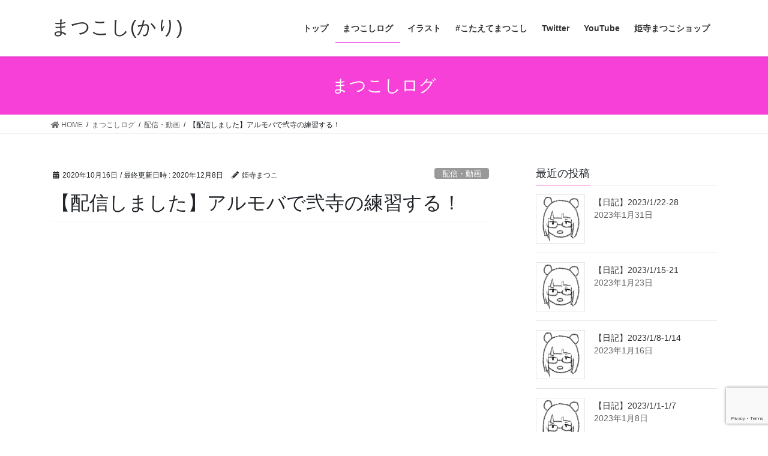

--- FILE ---
content_type: text/html; charset=UTF-8
request_url: https://hakgyoktrosicks.com/live20201016/
body_size: 9625
content:
<!DOCTYPE html><html lang="ja"><head><meta charset="utf-8"><meta http-equiv="X-UA-Compatible" content="IE=edge"><meta name="viewport" content="width=device-width, initial-scale=1"> <script async src="https://www.googletagmanager.com/gtag/js?id=G-Y54HT01M72"></script><script>window.dataLayer = window.dataLayer || [];function gtag(){dataLayer.push(arguments);}gtag('js', new Date());gtag('config', 'G-Y54HT01M72');</script> <link media="all" href="https://hakgyoktrosicks.com/wp-content/cache/autoptimize/css/autoptimize_1963f3afa2b7e0b6664277b380b5d0de.css" rel="stylesheet" /><title>【配信しました】アルモバで弐寺の練習する！ | まつこし(かり)</title><meta name='robots' content='max-image-preview:large' /><link rel='dns-prefetch' href='//www.google.com' /><link rel="alternate" type="application/rss+xml" title="まつこし(かり) &raquo; フィード" href="https://hakgyoktrosicks.com/feed/" /><link rel="alternate" type="application/rss+xml" title="まつこし(かり) &raquo; コメントフィード" href="https://hakgyoktrosicks.com/comments/feed/" /><link rel="alternate" type="application/rss+xml" title="まつこし(かり) &raquo; 【配信しました】アルモバで弐寺の練習する！ のコメントのフィード" href="https://hakgyoktrosicks.com/live20201016/feed/" /><meta name="description" content="https://youtu.be/jtOxfwx5DGM【弐寺配信】アルモバで弐寺の練習する！【 #Vtuber /姫寺まつこ】わたくしは音ゲーマーなのです。ゲームセンターが大好きだぞ。【配信者情報】姫寺まつこTwitter：https://twitter.com/hakgyoktrosicksYoutube：https://www.youtube.com/channel/UCEW2VwakxAOjZszzMX-p23Q" /><script type="text/javascript">window._wpemojiSettings = {"baseUrl":"https:\/\/s.w.org\/images\/core\/emoji\/14.0.0\/72x72\/","ext":".png","svgUrl":"https:\/\/s.w.org\/images\/core\/emoji\/14.0.0\/svg\/","svgExt":".svg","source":{"concatemoji":"https:\/\/hakgyoktrosicks.com\/wp-includes\/js\/wp-emoji-release.min.js?ver=6.1.9"}};
/*! This file is auto-generated */
!function(e,a,t){var n,r,o,i=a.createElement("canvas"),p=i.getContext&&i.getContext("2d");function s(e,t){var a=String.fromCharCode,e=(p.clearRect(0,0,i.width,i.height),p.fillText(a.apply(this,e),0,0),i.toDataURL());return p.clearRect(0,0,i.width,i.height),p.fillText(a.apply(this,t),0,0),e===i.toDataURL()}function c(e){var t=a.createElement("script");t.src=e,t.defer=t.type="text/javascript",a.getElementsByTagName("head")[0].appendChild(t)}for(o=Array("flag","emoji"),t.supports={everything:!0,everythingExceptFlag:!0},r=0;r<o.length;r++)t.supports[o[r]]=function(e){if(p&&p.fillText)switch(p.textBaseline="top",p.font="600 32px Arial",e){case"flag":return s([127987,65039,8205,9895,65039],[127987,65039,8203,9895,65039])?!1:!s([55356,56826,55356,56819],[55356,56826,8203,55356,56819])&&!s([55356,57332,56128,56423,56128,56418,56128,56421,56128,56430,56128,56423,56128,56447],[55356,57332,8203,56128,56423,8203,56128,56418,8203,56128,56421,8203,56128,56430,8203,56128,56423,8203,56128,56447]);case"emoji":return!s([129777,127995,8205,129778,127999],[129777,127995,8203,129778,127999])}return!1}(o[r]),t.supports.everything=t.supports.everything&&t.supports[o[r]],"flag"!==o[r]&&(t.supports.everythingExceptFlag=t.supports.everythingExceptFlag&&t.supports[o[r]]);t.supports.everythingExceptFlag=t.supports.everythingExceptFlag&&!t.supports.flag,t.DOMReady=!1,t.readyCallback=function(){t.DOMReady=!0},t.supports.everything||(n=function(){t.readyCallback()},a.addEventListener?(a.addEventListener("DOMContentLoaded",n,!1),e.addEventListener("load",n,!1)):(e.attachEvent("onload",n),a.attachEvent("onreadystatechange",function(){"complete"===a.readyState&&t.readyCallback()})),(e=t.source||{}).concatemoji?c(e.concatemoji):e.wpemoji&&e.twemoji&&(c(e.twemoji),c(e.wpemoji)))}(window,document,window._wpemojiSettings);</script> <script type='text/javascript' src='https://hakgyoktrosicks.com/wp-includes/js/jquery/jquery.min.js?ver=3.6.1' id='jquery-core-js'></script> <link rel="https://api.w.org/" href="https://hakgyoktrosicks.com/wp-json/" /><link rel="alternate" type="application/json" href="https://hakgyoktrosicks.com/wp-json/wp/v2/posts/254" /><link rel="EditURI" type="application/rsd+xml" title="RSD" href="https://hakgyoktrosicks.com/xmlrpc.php?rsd" /><link rel="wlwmanifest" type="application/wlwmanifest+xml" href="https://hakgyoktrosicks.com/wp-includes/wlwmanifest.xml" /><meta name="generator" content="WordPress 6.1.9" /><link rel="canonical" href="https://hakgyoktrosicks.com/live20201016/" /><link rel='shortlink' href='https://hakgyoktrosicks.com/?p=254' /><link rel="alternate" type="application/json+oembed" href="https://hakgyoktrosicks.com/wp-json/oembed/1.0/embed?url=https%3A%2F%2Fhakgyoktrosicks.com%2Flive20201016%2F" /><link rel="alternate" type="text/xml+oembed" href="https://hakgyoktrosicks.com/wp-json/oembed/1.0/embed?url=https%3A%2F%2Fhakgyoktrosicks.com%2Flive20201016%2F&#038;format=xml" /><meta property="og:site_name" content="まつこし(かり)" /><meta property="og:url" content="https://hakgyoktrosicks.com/live20201016/" /><meta property="og:title" content="【配信しました】アルモバで弐寺の練習する！ | まつこし(かり)" /><meta property="og:description" content="https://youtu.be/jtOxfwx5DGM【弐寺配信】アルモバで弐寺の練習する！【 #Vtuber /姫寺まつこ】わたくしは音ゲーマーなのです。ゲームセンターが大好きだぞ。【配信者情報】姫寺まつこTwitter：https://twitter.com/hakgyoktrosicksYoutube：https://www.youtube.com/channel/UCEW2VwakxAOjZszzMX-p23Q" /><meta property="og:type" content="article" /><meta property="og:image" content="https://hakgyoktrosicks.com/wp-content/uploads/2020/12/254-1024x576.jpg" /><meta property="og:image:width" content="1024" /><meta property="og:image:height" content="576" /><meta name="twitter:card" content="summary_large_image"><meta name="twitter:description" content="https://youtu.be/jtOxfwx5DGM【弐寺配信】アルモバで弐寺の練習する！【 #Vtuber /姫寺まつこ】わたくしは音ゲーマーなのです。ゲームセンターが大好きだぞ。【配信者情報】姫寺まつこTwitter：https://twitter.com/hakgyoktrosicksYoutube：https://www.youtube.com/channel/UCEW2VwakxAOjZszzMX-p23Q"><meta name="twitter:title" content="【配信しました】アルモバで弐寺の練習する！ | まつこし(かり)"><meta name="twitter:url" content="https://hakgyoktrosicks.com/live20201016/"><meta name="twitter:image" content="https://hakgyoktrosicks.com/wp-content/uploads/2020/12/254-1024x576.jpg"><meta name="twitter:domain" content="hakgyoktrosicks.com"><meta name="twitter:site" content="@hakgyoktrosicks"><link rel="icon" href="https://hakgyoktrosicks.com/wp-content/uploads/2020/05/cropped-icon_matsukoshi-32x32.png" sizes="32x32" /><link rel="icon" href="https://hakgyoktrosicks.com/wp-content/uploads/2020/05/cropped-icon_matsukoshi-192x192.png" sizes="192x192" /><link rel="apple-touch-icon" href="https://hakgyoktrosicks.com/wp-content/uploads/2020/05/cropped-icon_matsukoshi-180x180.png" /><meta name="msapplication-TileImage" content="https://hakgyoktrosicks.com/wp-content/uploads/2020/05/cropped-icon_matsukoshi-270x270.png" /> <script type="application/ld+json">{"@context":"https://schema.org/","@type":"Article","headline":"【配信しました】アルモバで弐寺の練習する！","image":"https://hakgyoktrosicks.com/wp-content/uploads/2020/12/254-320x180.jpg","datePublished":"2020-10-16T00:00:00+09:00","dateModified":"2020-12-08T01:50:10+09:00","author":{"@type":"","name":"姫寺まつこ","url":"https://hakgyoktrosicks.com/","sameAs":""}}</script></head><body class="post-template-default single single-post postid-254 single-format-standard post-name-live20201016 post-type-post vk-blocks sidebar-fix sidebar-fix-priority-top bootstrap4 device-pc fa_v5_css"> <a class="skip-link screen-reader-text" href="#main">コンテンツへスキップ</a> <a class="skip-link screen-reader-text" href="#vk-mobile-nav">ナビゲーションに移動</a> <svg xmlns="http://www.w3.org/2000/svg" viewBox="0 0 0 0" width="0" height="0" focusable="false" role="none" style="visibility: hidden; position: absolute; left: -9999px; overflow: hidden;" ><defs><filter id="wp-duotone-dark-grayscale"><feColorMatrix color-interpolation-filters="sRGB" type="matrix" values=" .299 .587 .114 0 0 .299 .587 .114 0 0 .299 .587 .114 0 0 .299 .587 .114 0 0 " /><feComponentTransfer color-interpolation-filters="sRGB" ><feFuncR type="table" tableValues="0 0.49803921568627" /><feFuncG type="table" tableValues="0 0.49803921568627" /><feFuncB type="table" tableValues="0 0.49803921568627" /><feFuncA type="table" tableValues="1 1" /></feComponentTransfer><feComposite in2="SourceGraphic" operator="in" /></filter></defs></svg><svg xmlns="http://www.w3.org/2000/svg" viewBox="0 0 0 0" width="0" height="0" focusable="false" role="none" style="visibility: hidden; position: absolute; left: -9999px; overflow: hidden;" ><defs><filter id="wp-duotone-grayscale"><feColorMatrix color-interpolation-filters="sRGB" type="matrix" values=" .299 .587 .114 0 0 .299 .587 .114 0 0 .299 .587 .114 0 0 .299 .587 .114 0 0 " /><feComponentTransfer color-interpolation-filters="sRGB" ><feFuncR type="table" tableValues="0 1" /><feFuncG type="table" tableValues="0 1" /><feFuncB type="table" tableValues="0 1" /><feFuncA type="table" tableValues="1 1" /></feComponentTransfer><feComposite in2="SourceGraphic" operator="in" /></filter></defs></svg><svg xmlns="http://www.w3.org/2000/svg" viewBox="0 0 0 0" width="0" height="0" focusable="false" role="none" style="visibility: hidden; position: absolute; left: -9999px; overflow: hidden;" ><defs><filter id="wp-duotone-purple-yellow"><feColorMatrix color-interpolation-filters="sRGB" type="matrix" values=" .299 .587 .114 0 0 .299 .587 .114 0 0 .299 .587 .114 0 0 .299 .587 .114 0 0 " /><feComponentTransfer color-interpolation-filters="sRGB" ><feFuncR type="table" tableValues="0.54901960784314 0.98823529411765" /><feFuncG type="table" tableValues="0 1" /><feFuncB type="table" tableValues="0.71764705882353 0.25490196078431" /><feFuncA type="table" tableValues="1 1" /></feComponentTransfer><feComposite in2="SourceGraphic" operator="in" /></filter></defs></svg><svg xmlns="http://www.w3.org/2000/svg" viewBox="0 0 0 0" width="0" height="0" focusable="false" role="none" style="visibility: hidden; position: absolute; left: -9999px; overflow: hidden;" ><defs><filter id="wp-duotone-blue-red"><feColorMatrix color-interpolation-filters="sRGB" type="matrix" values=" .299 .587 .114 0 0 .299 .587 .114 0 0 .299 .587 .114 0 0 .299 .587 .114 0 0 " /><feComponentTransfer color-interpolation-filters="sRGB" ><feFuncR type="table" tableValues="0 1" /><feFuncG type="table" tableValues="0 0.27843137254902" /><feFuncB type="table" tableValues="0.5921568627451 0.27843137254902" /><feFuncA type="table" tableValues="1 1" /></feComponentTransfer><feComposite in2="SourceGraphic" operator="in" /></filter></defs></svg><svg xmlns="http://www.w3.org/2000/svg" viewBox="0 0 0 0" width="0" height="0" focusable="false" role="none" style="visibility: hidden; position: absolute; left: -9999px; overflow: hidden;" ><defs><filter id="wp-duotone-midnight"><feColorMatrix color-interpolation-filters="sRGB" type="matrix" values=" .299 .587 .114 0 0 .299 .587 .114 0 0 .299 .587 .114 0 0 .299 .587 .114 0 0 " /><feComponentTransfer color-interpolation-filters="sRGB" ><feFuncR type="table" tableValues="0 0" /><feFuncG type="table" tableValues="0 0.64705882352941" /><feFuncB type="table" tableValues="0 1" /><feFuncA type="table" tableValues="1 1" /></feComponentTransfer><feComposite in2="SourceGraphic" operator="in" /></filter></defs></svg><svg xmlns="http://www.w3.org/2000/svg" viewBox="0 0 0 0" width="0" height="0" focusable="false" role="none" style="visibility: hidden; position: absolute; left: -9999px; overflow: hidden;" ><defs><filter id="wp-duotone-magenta-yellow"><feColorMatrix color-interpolation-filters="sRGB" type="matrix" values=" .299 .587 .114 0 0 .299 .587 .114 0 0 .299 .587 .114 0 0 .299 .587 .114 0 0 " /><feComponentTransfer color-interpolation-filters="sRGB" ><feFuncR type="table" tableValues="0.78039215686275 1" /><feFuncG type="table" tableValues="0 0.94901960784314" /><feFuncB type="table" tableValues="0.35294117647059 0.47058823529412" /><feFuncA type="table" tableValues="1 1" /></feComponentTransfer><feComposite in2="SourceGraphic" operator="in" /></filter></defs></svg><svg xmlns="http://www.w3.org/2000/svg" viewBox="0 0 0 0" width="0" height="0" focusable="false" role="none" style="visibility: hidden; position: absolute; left: -9999px; overflow: hidden;" ><defs><filter id="wp-duotone-purple-green"><feColorMatrix color-interpolation-filters="sRGB" type="matrix" values=" .299 .587 .114 0 0 .299 .587 .114 0 0 .299 .587 .114 0 0 .299 .587 .114 0 0 " /><feComponentTransfer color-interpolation-filters="sRGB" ><feFuncR type="table" tableValues="0.65098039215686 0.40392156862745" /><feFuncG type="table" tableValues="0 1" /><feFuncB type="table" tableValues="0.44705882352941 0.4" /><feFuncA type="table" tableValues="1 1" /></feComponentTransfer><feComposite in2="SourceGraphic" operator="in" /></filter></defs></svg><svg xmlns="http://www.w3.org/2000/svg" viewBox="0 0 0 0" width="0" height="0" focusable="false" role="none" style="visibility: hidden; position: absolute; left: -9999px; overflow: hidden;" ><defs><filter id="wp-duotone-blue-orange"><feColorMatrix color-interpolation-filters="sRGB" type="matrix" values=" .299 .587 .114 0 0 .299 .587 .114 0 0 .299 .587 .114 0 0 .299 .587 .114 0 0 " /><feComponentTransfer color-interpolation-filters="sRGB" ><feFuncR type="table" tableValues="0.098039215686275 1" /><feFuncG type="table" tableValues="0 0.66274509803922" /><feFuncB type="table" tableValues="0.84705882352941 0.41960784313725" /><feFuncA type="table" tableValues="1 1" /></feComponentTransfer><feComposite in2="SourceGraphic" operator="in" /></filter></defs></svg><header class="siteHeader"><div class="container siteHeadContainer"><div class="navbar-header"><p class="navbar-brand siteHeader_logo"> <a href="https://hakgyoktrosicks.com/"> <span>まつこし(かり)</span> </a></p></div><div id="gMenu_outer" class="gMenu_outer"><nav class="menu-%e3%83%88%e3%83%83%e3%83%97%e3%83%a1%e3%83%8b%e3%83%a5%e3%83%bc-container"><ul id="menu-%e3%83%88%e3%83%83%e3%83%97%e3%83%a1%e3%83%8b%e3%83%a5%e3%83%bc" class="menu gMenu vk-menu-acc"><li id="menu-item-143" class="menu-item menu-item-type-post_type menu-item-object-page menu-item-home"><a href="https://hakgyoktrosicks.com/"><strong class="gMenu_name">トップ</strong></a></li><li id="menu-item-144" class="menu-item menu-item-type-post_type menu-item-object-page current_page_parent current-menu-ancestor"><a href="https://hakgyoktrosicks.com/blog/"><strong class="gMenu_name">まつこしログ</strong></a></li><li id="menu-item-413" class="menu-item menu-item-type-custom menu-item-object-custom"><a href="https://hakgyoktrosicks.com/illust/"><strong class="gMenu_name">イラスト</strong></a></li><li id="menu-item-290" class="menu-item menu-item-type-post_type menu-item-object-page"><a href="https://hakgyoktrosicks.com/kotaete-matsukoshi/"><strong class="gMenu_name">#こたえてまつこし</strong></a></li><li id="menu-item-146" class="menu-item menu-item-type-custom menu-item-object-custom"><a href="https://twitter.com/hakgyoktrosicks"><strong class="gMenu_name">Twitter</strong></a></li><li id="menu-item-147" class="menu-item menu-item-type-custom menu-item-object-custom"><a href="https://www.youtube.com/channel/UCEW2VwakxAOjZszzMX-p23Q"><strong class="gMenu_name">YouTube</strong></a></li><li id="menu-item-145" class="menu-item menu-item-type-custom menu-item-object-custom"><a href="https://hakgyoktrosicks.booth.pm/"><strong class="gMenu_name">姫寺まつこショップ</strong></a></li></ul></nav></div></div></header><div class="section page-header"><div class="container"><div class="row"><div class="col-md-12"><div class="page-header_pageTitle"> まつこしログ</div></div></div></div></div><div class="section breadSection"><div class="container"><div class="row"><ol class="breadcrumb" itemtype="http://schema.org/BreadcrumbList"><li id="panHome" itemprop="itemListElement" itemscope itemtype="http://schema.org/ListItem"><a itemprop="item" href="https://hakgyoktrosicks.com/"><span itemprop="name"><i class="fa fa-home"></i> HOME</span></a></li><li itemprop="itemListElement" itemscope itemtype="http://schema.org/ListItem"><a itemprop="item" href="https://hakgyoktrosicks.com/blog/"><span itemprop="name">まつこしログ</span></a></li><li itemprop="itemListElement" itemscope itemtype="http://schema.org/ListItem"><a itemprop="item" href="https://hakgyoktrosicks.com/category/%e9%85%8d%e4%bf%a1%e3%83%bb%e5%8b%95%e7%94%bb/"><span itemprop="name">配信・動画</span></a></li><li><span>【配信しました】アルモバで弐寺の練習する！</span></li></ol></div></div></div><div class="section siteContent"><div class="container"><div class="row"><div class="col mainSection mainSection-col-two baseSection vk_posts-mainSection" id="main" role="main"><article id="post-254" class="entry entry-full post-254 post type-post status-publish format-standard has-post-thumbnail hentry category-6"><header class="entry-header"><div class="entry-meta"> <span class="published entry-meta_items">2020年10月16日</span> <span class="entry-meta_items entry-meta_updated">/ 最終更新日時 : <span class="updated">2020年12月8日</span></span> <span class="vcard author entry-meta_items entry-meta_items_author"><span class="fn">姫寺まつこ</span></span> <span class="entry-meta_items entry-meta_items_term"><a href="https://hakgyoktrosicks.com/category/%e9%85%8d%e4%bf%a1%e3%83%bb%e5%8b%95%e7%94%bb/" class="btn btn-xs btn-primary entry-meta_items_term_button" style="background-color:#999999;border:none;">配信・動画</a></span></div><h1 class="entry-title"> 【配信しました】アルモバで弐寺の練習する！</h1></header><div class="entry-body"><figure class="wp-block-embed-youtube wp-block-embed is-type-video is-provider-youtube wp-embed-aspect-16-9 wp-has-aspect-ratio"><div class="wp-block-embed__wrapper"> <iframe title="【弐寺配信】アルモバで弐寺の練習する！【  #Vtuber /姫寺まつこ】" width="1140" height="641" src="https://www.youtube.com/embed/jtOxfwx5DGM?feature=oembed" frameborder="0" allow="accelerometer; autoplay; clipboard-write; encrypted-media; gyroscope; picture-in-picture" allowfullscreen></iframe></div><figcaption>【弐寺配信】アルモバで弐寺の練習する！【 <a href="https://www.youtube.com/results?search_query=%23Vtuber">#Vtuber</a> /姫寺まつこ】</figcaption></figure><p>わたくしは音ゲーマーなのです。ゲームセンターが大好きだぞ。</p><div style="height:100px" aria-hidden="true" class="wp-block-spacer"></div><p>【配信者情報】</p><p>姫寺まつこ</p><p>Twitter：<a rel="noreferrer noopener" href="https://twitter.com/hakgyoktrosicks" target="_blank">https://twitter.com/hakgyoktrosicks</a></p><p>Youtube：<a rel="noreferrer noopener" href="https://www.youtube.com/channel/UCEW2VwakxAOjZszzMX-p23Q" target="_blank">https://www.youtube.com/channel/UCEW2VwakxAOjZszzMX-p23Q</a></p><div class="veu_followSet"><div class="followSet_img" style="background-image: url('https://hakgyoktrosicks.com/wp-content/uploads/2020/12/254.jpg')"></div><div class="followSet_body"><p class="followSet_title">Follow me!</p><div class="followSet_tw_follow"> <a href="https://twitter.com/hakgyoktrosicks" class="twitter-follow-button" data-show-count="false" data-lang="ja" data-show-screen-name="false">@hakgyoktrosicks</a></div><div class="follow_feedly"><a href="https://feedly.com/i/subscription/feed/https://hakgyoktrosicks.com/feed/" target="blank"><img id="feedlyFollow" src="https://s3.feedly.com/img/follows/feedly-follow-rectangle-volume-small_2x.png" alt="follow us in feedly" width="66" height="20"></a></div></div></div><div class="veu_socialSet veu_socialSet-position-after veu_contentAddSection"><script>window.twttr=(function(d,s,id){var js,fjs=d.getElementsByTagName(s)[0],t=window.twttr||{};if(d.getElementById(id))return t;js=d.createElement(s);js.id=id;js.src="https://platform.twitter.com/widgets.js";fjs.parentNode.insertBefore(js,fjs);t._e=[];t.ready=function(f){t._e.push(f);};return t;}(document,"script","twitter-wjs"));</script><ul><li class="sb_facebook sb_icon"><a class="sb_icon_inner" href="//www.facebook.com/sharer.php?src=bm&u=https%3A%2F%2Fhakgyoktrosicks.com%2Flive20201016%2F&amp;t=%E3%80%90%E9%85%8D%E4%BF%A1%E3%81%97%E3%81%BE%E3%81%97%E3%81%9F%E3%80%91%E3%82%A2%E3%83%AB%E3%83%A2%E3%83%90%E3%81%A7%E5%BC%90%E5%AF%BA%E3%81%AE%E7%B7%B4%E7%BF%92%E3%81%99%E3%82%8B%EF%BC%81%20%7C%20%E3%81%BE%E3%81%A4%E3%81%93%E3%81%97%28%E3%81%8B%E3%82%8A%29" target="_blank" onclick="window.open(this.href,'FBwindow','width=650,height=450,menubar=no,toolbar=no,scrollbars=yes');return false;"><span class="vk_icon_w_r_sns_fb icon_sns"></span><span class="sns_txt">Facebook</span><span class="veu_count_sns_fb"></span></a></li><li class="sb_twitter sb_icon"><a class="sb_icon_inner" href="//twitter.com/intent/tweet?url=https%3A%2F%2Fhakgyoktrosicks.com%2Flive20201016%2F&amp;text=%E3%80%90%E9%85%8D%E4%BF%A1%E3%81%97%E3%81%BE%E3%81%97%E3%81%9F%E3%80%91%E3%82%A2%E3%83%AB%E3%83%A2%E3%83%90%E3%81%A7%E5%BC%90%E5%AF%BA%E3%81%AE%E7%B7%B4%E7%BF%92%E3%81%99%E3%82%8B%EF%BC%81%20%7C%20%E3%81%BE%E3%81%A4%E3%81%93%E3%81%97%28%E3%81%8B%E3%82%8A%29" target="_blank" ><span class="vk_icon_w_r_sns_twitter icon_sns"></span><span class="sns_txt">twitter</span></a></li><li class="sb_hatena sb_icon"><a class="sb_icon_inner" href="//b.hatena.ne.jp/add?mode=confirm&url=https%3A%2F%2Fhakgyoktrosicks.com%2Flive20201016%2F&amp;title=%E3%80%90%E9%85%8D%E4%BF%A1%E3%81%97%E3%81%BE%E3%81%97%E3%81%9F%E3%80%91%E3%82%A2%E3%83%AB%E3%83%A2%E3%83%90%E3%81%A7%E5%BC%90%E5%AF%BA%E3%81%AE%E7%B7%B4%E7%BF%92%E3%81%99%E3%82%8B%EF%BC%81%20%7C%20%E3%81%BE%E3%81%A4%E3%81%93%E3%81%97%28%E3%81%8B%E3%82%8A%29" target="_blank"  onclick="window.open(this.href,'Hatenawindow','width=650,height=450,menubar=no,toolbar=no,scrollbars=yes');return false;"><span class="vk_icon_w_r_sns_hatena icon_sns"></span><span class="sns_txt">Hatena</span><span class="veu_count_sns_hb"></span></a></li><li class="sb_copy sb_icon"><button class="copy-button sb_icon_inner"data-clipboard-text="【配信しました】アルモバで弐寺の練習する！ | まつこし(かり) https://hakgyoktrosicks.com/live20201016/"><span class="vk_icon_w_r_sns_copy icon_sns"><i class="fas fa-copy"></i></span><span class="sns_txt">Copy</span></button></li></ul></div></div><div class="entry-footer"><div class="entry-meta-dataList"><dl><dt>カテゴリー</dt><dd><a href="https://hakgyoktrosicks.com/category/%e9%85%8d%e4%bf%a1%e3%83%bb%e5%8b%95%e7%94%bb/">配信・動画</a></dd></dl></div></div><div id="comments" class="comments-area"><div id="respond" class="comment-respond"><h3 id="reply-title" class="comment-reply-title">コメントを残す <small><a rel="nofollow" id="cancel-comment-reply-link" href="/live20201016/#respond" style="display:none;">コメントをキャンセル</a></small></h3><form action="https://hakgyoktrosicks.com/wp-comments-post.php" method="post" id="commentform" class="comment-form"><p class="comment-notes"><span id="email-notes">メールアドレスが公開されることはありません。</span> <span class="required-field-message"><span class="required">※</span> が付いている欄は必須項目です</span></p><p class="comment-form-comment"><label for="comment">コメント <span class="required">※</span></label><textarea id="comment" name="comment" cols="45" rows="8" maxlength="65525" required="required"></textarea></p><p class="comment-form-author"><label for="author">名前 <span class="required">※</span></label> <input id="author" name="author" type="text" value="" size="30" maxlength="245" autocomplete="name" required="required" /></p><p class="comment-form-email"><label for="email">メール <span class="required">※</span></label> <input id="email" name="email" type="text" value="" size="30" maxlength="100" aria-describedby="email-notes" autocomplete="email" required="required" /></p><p class="comment-form-url"><label for="url">サイト</label> <input id="url" name="url" type="text" value="" size="30" maxlength="200" autocomplete="url" /></p><p class="comment-form-cookies-consent"><input id="wp-comment-cookies-consent" name="wp-comment-cookies-consent" type="checkbox" value="yes" /> <label for="wp-comment-cookies-consent">次回のコメントで使用するためブラウザーに自分の名前、メールアドレス、サイトを保存する。</label></p><p class="form-submit"><input name="submit" type="submit" id="submit" class="submit" value="コメントを送信" /> <input type='hidden' name='comment_post_ID' value='254' id='comment_post_ID' /> <input type='hidden' name='comment_parent' id='comment_parent' value='0' /></p><div class="inv-recaptcha-holder"></div><p style="display: none !important;"><label>&#916;<textarea name="ak_hp_textarea" cols="45" rows="8" maxlength="100"></textarea></label><input type="hidden" id="ak_js_1" name="ak_js" value="7"/><script>document.getElementById( "ak_js_1" ).setAttribute( "value", ( new Date() ).getTime() );</script></p></form></div></div></article><div class="vk_posts postNextPrev"><div id="post-250" class="vk_post vk_post-postType-post card card-post card-horizontal card-sm vk_post-col-xs-12 vk_post-col-sm-12 vk_post-col-md-6 post-250 post type-post status-publish format-standard has-post-thumbnail hentry category-6"><div class="row no-gutters card-horizontal-inner-row"><div class="col-5 card-img-outer"><div class="vk_post_imgOuter" style="background-image:url(https://hakgyoktrosicks.com/wp-content/uploads/2020/12/250-1024x576.jpg)"><a href="https://hakgyoktrosicks.com/live20201002/"><div class="card-img-overlay"><span class="vk_post_imgOuter_singleTermLabel" style="color:#fff;background-color:#999999">配信・動画</span></div><img src="https://hakgyoktrosicks.com/wp-content/uploads/2020/12/250-300x169.jpg" class="vk_post_imgOuter_img card-img card-img-use-bg wp-post-image" sizes="(max-width: 300px) 100vw, 300px" /></a></div></div><div class="col-7"><div class="vk_post_body card-body"><p class="postNextPrev_label">前の記事</p><h5 class="vk_post_title card-title"><a href="https://hakgyoktrosicks.com/live20201002/">【配信しました】尿管結石になったので原神やっていく</a></h5><div class="vk_post_date card-date published">2020年10月2日</div></div></div></div></div><div id="post-258" class="vk_post vk_post-postType-post card card-post card-horizontal card-sm vk_post-col-xs-12 vk_post-col-sm-12 vk_post-col-md-6 card-horizontal-reverse postNextPrev_next post-258 post type-post status-publish format-standard has-post-thumbnail hentry category-6"><div class="row no-gutters card-horizontal-inner-row"><div class="col-5 card-img-outer"><div class="vk_post_imgOuter" style="background-image:url(https://hakgyoktrosicks.com/wp-content/uploads/2020/12/258.jpg)"><a href="https://hakgyoktrosicks.com/live20201031/"><div class="card-img-overlay"><span class="vk_post_imgOuter_singleTermLabel" style="color:#fff;background-color:#999999">配信・動画</span></div><img src="https://hakgyoktrosicks.com/wp-content/uploads/2020/12/258-300x225.jpg" class="vk_post_imgOuter_img card-img card-img-use-bg wp-post-image" sizes="(max-width: 300px) 100vw, 300px" /></a></div></div><div class="col-7"><div class="vk_post_body card-body"><p class="postNextPrev_label">次の記事</p><h5 class="vk_post_title card-title"><a href="https://hakgyoktrosicks.com/live20201031/">【配信しました】ハロウィンなのでアラサーもコスプレ</a></h5><div class="vk_post_date card-date published">2020年10月31日</div></div></div></div></div></div></div><div class="col subSection sideSection sideSection-col-two baseSection"><aside class="widget widget_vkexunit_post_list" id="vkexunit_post_list-2"><div class="veu_postList pt_0"><h1 class="widget-title subSection-title">最近の投稿</h1><div class="postList postList_miniThumb"><div class="postList_item" id="post-962"><div class="postList_thumbnail"> <a href="https://hakgyoktrosicks.com/diary_20230122/"> <img width="150" height="150" src="https://hakgyoktrosicks.com/wp-content/uploads/2020/05/icon_matsukoshi-150x150.png" class="attachment-thumbnail size-thumbnail wp-post-image" alt="" decoding="async" loading="lazy" srcset="https://hakgyoktrosicks.com/wp-content/uploads/2020/05/icon_matsukoshi-150x150.png 150w, https://hakgyoktrosicks.com/wp-content/uploads/2020/05/icon_matsukoshi-300x300.png 300w, https://hakgyoktrosicks.com/wp-content/uploads/2020/05/icon_matsukoshi.png 512w" sizes="(max-width: 150px) 100vw, 150px" /> </a></div><div class="postList_body"><div class="postList_title entry-title"><a href="https://hakgyoktrosicks.com/diary_20230122/">【日記】2023/1/22-28</a></div><div class="published postList_date postList_meta_items">2023年1月31日</div></div></div><div class="postList_item" id="post-954"><div class="postList_thumbnail"> <a href="https://hakgyoktrosicks.com/diary_20230115/"> <img width="150" height="150" src="https://hakgyoktrosicks.com/wp-content/uploads/2020/05/icon_matsukoshi-150x150.png" class="attachment-thumbnail size-thumbnail wp-post-image" alt="" decoding="async" loading="lazy" srcset="https://hakgyoktrosicks.com/wp-content/uploads/2020/05/icon_matsukoshi-150x150.png 150w, https://hakgyoktrosicks.com/wp-content/uploads/2020/05/icon_matsukoshi-300x300.png 300w, https://hakgyoktrosicks.com/wp-content/uploads/2020/05/icon_matsukoshi.png 512w" sizes="(max-width: 150px) 100vw, 150px" /> </a></div><div class="postList_body"><div class="postList_title entry-title"><a href="https://hakgyoktrosicks.com/diary_20230115/">【日記】2023/1/15-21</a></div><div class="published postList_date postList_meta_items">2023年1月23日</div></div></div><div class="postList_item" id="post-946"><div class="postList_thumbnail"> <a href="https://hakgyoktrosicks.com/diary_20230108/"> <img width="150" height="150" src="https://hakgyoktrosicks.com/wp-content/uploads/2020/05/cropped-icon_matsukoshi-150x150.png" class="attachment-thumbnail size-thumbnail wp-post-image" alt="" decoding="async" loading="lazy" srcset="https://hakgyoktrosicks.com/wp-content/uploads/2020/05/cropped-icon_matsukoshi-150x150.png 150w, https://hakgyoktrosicks.com/wp-content/uploads/2020/05/cropped-icon_matsukoshi-300x300.png 300w, https://hakgyoktrosicks.com/wp-content/uploads/2020/05/cropped-icon_matsukoshi-270x270.png 270w, https://hakgyoktrosicks.com/wp-content/uploads/2020/05/cropped-icon_matsukoshi-192x192.png 192w, https://hakgyoktrosicks.com/wp-content/uploads/2020/05/cropped-icon_matsukoshi-180x180.png 180w, https://hakgyoktrosicks.com/wp-content/uploads/2020/05/cropped-icon_matsukoshi-32x32.png 32w, https://hakgyoktrosicks.com/wp-content/uploads/2020/05/cropped-icon_matsukoshi.png 512w" sizes="(max-width: 150px) 100vw, 150px" /> </a></div><div class="postList_body"><div class="postList_title entry-title"><a href="https://hakgyoktrosicks.com/diary_20230108/">【日記】2023/1/8-1/14</a></div><div class="published postList_date postList_meta_items">2023年1月16日</div></div></div><div class="postList_item" id="post-919"><div class="postList_thumbnail"> <a href="https://hakgyoktrosicks.com/diary_20230101/"> <img width="150" height="150" src="https://hakgyoktrosicks.com/wp-content/uploads/2020/05/icon_matsukoshi-150x150.png" class="attachment-thumbnail size-thumbnail wp-post-image" alt="" decoding="async" loading="lazy" srcset="https://hakgyoktrosicks.com/wp-content/uploads/2020/05/icon_matsukoshi-150x150.png 150w, https://hakgyoktrosicks.com/wp-content/uploads/2020/05/icon_matsukoshi-300x300.png 300w, https://hakgyoktrosicks.com/wp-content/uploads/2020/05/icon_matsukoshi.png 512w" sizes="(max-width: 150px) 100vw, 150px" /> </a></div><div class="postList_body"><div class="postList_title entry-title"><a href="https://hakgyoktrosicks.com/diary_20230101/">【日記】2023/1/1-1/7</a></div><div class="published postList_date postList_meta_items">2023年1月8日</div></div></div><div class="postList_item" id="post-913"><div class="postList_thumbnail"> <a href="https://hakgyoktrosicks.com/live20220827/"> <img width="150" height="150" src="https://hakgyoktrosicks.com/wp-content/uploads/2022/08/913-150x150.jpg" class="attachment-thumbnail size-thumbnail wp-post-image" alt="" decoding="async" loading="lazy" /> </a></div><div class="postList_body"><div class="postList_title entry-title"><a href="https://hakgyoktrosicks.com/live20220827/">【配信しました】みんなでたこパサバイバル</a></div><div class="published postList_date postList_meta_items">2022年8月29日</div></div></div><div class="postList_item" id="post-803"><div class="postList_thumbnail"> <a href="https://hakgyoktrosicks.com/mint60-buildlog/"> <img width="150" height="150" src="https://hakgyoktrosicks.com/wp-content/uploads/2021/11/E4Tcq3WUcAEmdsu-150x150.jpg" class="attachment-thumbnail size-thumbnail wp-post-image" alt="" decoding="async" loading="lazy" /> </a></div><div class="postList_body"><div class="postList_title entry-title"><a href="https://hakgyoktrosicks.com/mint60-buildlog/">【ビルドログ】プリパラみたいなmint60を作りました #自作キーボード</a></div><div class="published postList_date postList_meta_items">2021年11月22日</div></div></div><div class="postList_item" id="post-781"><div class="postList_thumbnail"> <a href="https://hakgyoktrosicks.com/live20210612/"> <img width="150" height="150" src="https://hakgyoktrosicks.com/wp-content/uploads/2021/06/3-150x150.jpg" class="attachment-thumbnail size-thumbnail wp-post-image" alt="" decoding="async" loading="lazy" /> </a></div><div class="postList_body"><div class="postList_title entry-title"><a href="https://hakgyoktrosicks.com/live20210612/">【配信しました】アラサーとおしゃべりしよ #3</a></div><div class="published postList_date postList_meta_items">2021年6月12日</div></div></div><div class="postList_item" id="post-729"><div class="postList_thumbnail"> <a href="https://hakgyoktrosicks.com/revue-starlight/"> <img width="150" height="150" src="https://hakgyoktrosicks.com/wp-content/uploads/2021/06/7d8b15289a41f17d15b3d2c03bc45574-150x150.jpg" class="attachment-thumbnail size-thumbnail wp-post-image" alt="" decoding="async" loading="lazy" /> </a></div><div class="postList_body"><div class="postList_title entry-title"><a href="https://hakgyoktrosicks.com/revue-starlight/">レヴュースタァライトのコンテンツご案内</a></div><div class="published postList_date postList_meta_items">2021年6月12日</div></div></div><div class="postList_item" id="post-777"><div class="postList_thumbnail"> <a href="https://hakgyoktrosicks.com/live20210607/"> <img width="150" height="150" src="https://hakgyoktrosicks.com/wp-content/uploads/2021/06/godot-150x150.jpg" class="attachment-thumbnail size-thumbnail wp-post-image" alt="" decoding="async" loading="lazy" /> </a></div><div class="postList_body"><div class="postList_title entry-title"><a href="https://hakgyoktrosicks.com/live20210607/">【配信しました】Godotチュートリアルのゲームを作る</a></div><div class="published postList_date postList_meta_items">2021年6月7日</div></div></div><div class="postList_item" id="post-773"><div class="postList_thumbnail"> <a href="https://hakgyoktrosicks.com/live20210605/"> <img width="150" height="150" src="https://hakgyoktrosicks.com/wp-content/uploads/2021/06/773-150x150.jpg" class="attachment-thumbnail size-thumbnail wp-post-image" alt="" decoding="async" loading="lazy" /> </a></div><div class="postList_body"><div class="postList_title entry-title"><a href="https://hakgyoktrosicks.com/live20210605/">【配信しました】樋口をプロデュース</a></div><div class="published postList_date postList_meta_items">2021年6月5日</div></div></div></div></div></aside><aside class="widget widget_categories" id="categories-3"><h1 class="widget-title subSection-title">カテゴリー</h1><ul><li class="cat-item cat-item-9"><a href="https://hakgyoktrosicks.com/category/%e6%8a%80%e8%a1%93/">技術</a></li><li class="cat-item cat-item-10"><a href="https://hakgyoktrosicks.com/category/%e6%97%a5%e8%a8%98/">日記</a></li><li class="cat-item cat-item-3"><a href="https://hakgyoktrosicks.com/category/%e6%98%a0%e7%94%bb/">映画</a></li><li class="cat-item cat-item-1"><a href="https://hakgyoktrosicks.com/category/%e6%9c%aa%e5%88%86%e9%a1%9e/">未分類</a></li><li class="cat-item cat-item-2"><a href="https://hakgyoktrosicks.com/category/%e7%b5%b5%e6%97%a5%e8%a8%98/">絵日記</a></li><li class="cat-item cat-item-4"><a href="https://hakgyoktrosicks.com/category/%e8%87%aa%e4%bd%9c%e3%83%84%e3%83%bc%e3%83%ab/">自作ツール</a></li><li class="cat-item cat-item-6"><a href="https://hakgyoktrosicks.com/category/%e9%85%8d%e4%bf%a1%e3%83%bb%e5%8b%95%e7%94%bb/">配信・動画</a></li></ul></aside><aside class="widget widget_wp_widget_vk_archive_list" id="wp_widget_vk_archive_list-2"><div class="sideWidget widget_archive"><h1 class="widget-title subSection-title">月別アーカイブ</h1><ul class="localNavi"><li><a href='https://hakgyoktrosicks.com/2023/01/'>2023年1月</a></li><li><a href='https://hakgyoktrosicks.com/2022/08/'>2022年8月</a></li><li><a href='https://hakgyoktrosicks.com/2021/11/'>2021年11月</a></li><li><a href='https://hakgyoktrosicks.com/2021/06/'>2021年6月</a></li><li><a href='https://hakgyoktrosicks.com/2021/05/'>2021年5月</a></li><li><a href='https://hakgyoktrosicks.com/2021/04/'>2021年4月</a></li><li><a href='https://hakgyoktrosicks.com/2021/03/'>2021年3月</a></li><li><a href='https://hakgyoktrosicks.com/2021/02/'>2021年2月</a></li><li><a href='https://hakgyoktrosicks.com/2021/01/'>2021年1月</a></li><li><a href='https://hakgyoktrosicks.com/2020/12/'>2020年12月</a></li><li><a href='https://hakgyoktrosicks.com/2020/11/'>2020年11月</a></li><li><a href='https://hakgyoktrosicks.com/2020/10/'>2020年10月</a></li><li><a href='https://hakgyoktrosicks.com/2020/08/'>2020年8月</a></li><li><a href='https://hakgyoktrosicks.com/2020/07/'>2020年7月</a></li><li><a href='https://hakgyoktrosicks.com/2020/06/'>2020年6月</a></li><li><a href='https://hakgyoktrosicks.com/2020/05/'>2020年5月</a></li><li><a href='https://hakgyoktrosicks.com/2020/04/'>2020年4月</a></li><li><a href='https://hakgyoktrosicks.com/2020/03/'>2020年3月</a></li><li><a href='https://hakgyoktrosicks.com/2020/02/'>2020年2月</a></li><li><a href='https://hakgyoktrosicks.com/2019/12/'>2019年12月</a></li><li><a href='https://hakgyoktrosicks.com/2019/10/'>2019年10月</a></li><li><a href='https://hakgyoktrosicks.com/2019/06/'>2019年6月</a></li></ul></div></aside></div></div></div></div><footer class="section siteFooter"><div class="container sectionBox copySection text-center"><p>Copyright &copy; まつこし(かり) All Rights Reserved.</p><p>Powered by <a href="https://wordpress.org/">WordPress</a> with <a href="https://lightning.nagoya/ja/" target="_blank" title="無料 WordPress テーマ Lightning"> Lightning Theme</a> &amp; <a href="https://ex-unit.nagoya/ja/" target="_blank">VK All in One Expansion Unit</a> by <a href="https://www.vektor-inc.co.jp/" target="_blank">Vektor,Inc.</a> technology.</p></div></footer> <a href="#top" id="page_top" class="page_top_btn">PAGE TOP</a><div id="vk-mobile-nav-menu-btn" class="vk-mobile-nav-menu-btn">MENU</div><div class="vk-mobile-nav vk-mobile-nav-drop-in" id="vk-mobile-nav"><nav class="vk-mobile-nav-menu-outer" role="navigation"><ul id="menu-%e3%83%88%e3%83%83%e3%83%97%e3%83%a1%e3%83%8b%e3%83%a5%e3%83%bc-1" class="vk-menu-acc menu"><li id="menu-item-143" class="menu-item menu-item-type-post_type menu-item-object-page menu-item-home menu-item-143"><a href="https://hakgyoktrosicks.com/">トップ</a></li><li id="menu-item-144" class="menu-item menu-item-type-post_type menu-item-object-page current_page_parent menu-item-144 current-menu-ancestor"><a href="https://hakgyoktrosicks.com/blog/">まつこしログ</a></li><li id="menu-item-413" class="menu-item menu-item-type-custom menu-item-object-custom menu-item-413"><a href="https://hakgyoktrosicks.com/illust/">イラスト</a></li><li id="menu-item-290" class="menu-item menu-item-type-post_type menu-item-object-page menu-item-290"><a href="https://hakgyoktrosicks.com/kotaete-matsukoshi/">#こたえてまつこし</a></li><li id="menu-item-146" class="menu-item menu-item-type-custom menu-item-object-custom menu-item-146"><a href="https://twitter.com/hakgyoktrosicks">Twitter</a></li><li id="menu-item-147" class="menu-item menu-item-type-custom menu-item-object-custom menu-item-147"><a href="https://www.youtube.com/channel/UCEW2VwakxAOjZszzMX-p23Q">YouTube</a></li><li id="menu-item-145" class="menu-item menu-item-type-custom menu-item-object-custom menu-item-145"><a href="https://hakgyoktrosicks.booth.pm/">姫寺まつこショップ</a></li></ul></nav></div> <script type='text/javascript' id='contact-form-7-js-extra'>var wpcf7 = {"api":{"root":"https:\/\/hakgyoktrosicks.com\/wp-json\/","namespace":"contact-form-7\/v1"}};</script> <script type='text/javascript' id='toc-front-js-extra'>var tocplus = {"visibility_show":"\u8868\u793a","visibility_hide":"\u975e\u8868\u793a","width":"Auto"};</script> <script type='text/javascript' id='vkExUnit_master-js-js-extra'>var vkExOpt = {"ajax_url":"https:\/\/hakgyoktrosicks.com\/wp-admin\/admin-ajax.php","hatena_entry":"https:\/\/hakgyoktrosicks.com\/wp-json\/vk_ex_unit\/v1\/hatena_entry\/","facebook_entry":"https:\/\/hakgyoktrosicks.com\/wp-json\/vk_ex_unit\/v1\/facebook_entry\/","facebook_count_enable":"","entry_count":"1","entry_from_post":""};</script> <script type='text/javascript' id='google-invisible-recaptcha-js-before'>var renderInvisibleReCaptcha = function() {

    for (var i = 0; i < document.forms.length; ++i) {
        var form = document.forms[i];
        var holder = form.querySelector('.inv-recaptcha-holder');

        if (null === holder) continue;
		holder.innerHTML = '';

         (function(frm){
			var cf7SubmitElm = frm.querySelector('.wpcf7-submit');
            var holderId = grecaptcha.render(holder,{
                'sitekey': '6LcO-f4ZAAAAAA-n6iRyVTsNbGSKBNSMB5T8Jq_4', 'size': 'invisible', 'badge' : 'bottomright',
                'callback' : function (recaptchaToken) {
					if((null !== cf7SubmitElm) && (typeof jQuery != 'undefined')){jQuery(frm).submit();grecaptcha.reset(holderId);return;}
					 HTMLFormElement.prototype.submit.call(frm);
                },
                'expired-callback' : function(){grecaptcha.reset(holderId);}
            });

			if(null !== cf7SubmitElm && (typeof jQuery != 'undefined') ){
				jQuery(cf7SubmitElm).off('click').on('click', function(clickEvt){
					clickEvt.preventDefault();
					grecaptcha.execute(holderId);
				});
			}
			else
			{
				frm.onsubmit = function (evt){evt.preventDefault();grecaptcha.execute(holderId);};
			}


        })(form);
    }
};</script> <script type='text/javascript' async defer src='https://www.google.com/recaptcha/api.js?onload=renderInvisibleReCaptcha&#038;render=explicit' id='google-invisible-recaptcha-js'></script> <script type='text/javascript' id='lightning-js-js-extra'>var lightningOpt = {"header_scrool":"1"};</script> <script type='text/javascript' src='https://www.google.com/recaptcha/api.js?render=6LcO-f4ZAAAAAA-n6iRyVTsNbGSKBNSMB5T8Jq_4&#038;ver=3.0' id='google-recaptcha-js'></script> <script type='text/javascript' src='https://hakgyoktrosicks.com/wp-includes/js/dist/vendor/regenerator-runtime.min.js?ver=0.13.9' id='regenerator-runtime-js'></script> <script type='text/javascript' src='https://hakgyoktrosicks.com/wp-includes/js/dist/vendor/wp-polyfill.min.js?ver=3.15.0' id='wp-polyfill-js'></script> <script type='text/javascript' id='wpcf7-recaptcha-js-extra'>var wpcf7_recaptcha = {"sitekey":"6LcO-f4ZAAAAAA-n6iRyVTsNbGSKBNSMB5T8Jq_4","actions":{"homepage":"homepage","contactform":"contactform"}};</script> <script defer src="https://hakgyoktrosicks.com/wp-content/cache/autoptimize/js/autoptimize_561a72a8037e07b7dd64d4d39b232b12.js"></script></body></html>

--- FILE ---
content_type: text/html; charset=utf-8
request_url: https://www.google.com/recaptcha/api2/anchor?ar=1&k=6LcO-f4ZAAAAAA-n6iRyVTsNbGSKBNSMB5T8Jq_4&co=aHR0cHM6Ly9oYWtneW9rdHJvc2lja3MuY29tOjQ0Mw..&hl=en&v=PoyoqOPhxBO7pBk68S4YbpHZ&size=invisible&anchor-ms=20000&execute-ms=30000&cb=4vjm60j8g9i
body_size: 48727
content:
<!DOCTYPE HTML><html dir="ltr" lang="en"><head><meta http-equiv="Content-Type" content="text/html; charset=UTF-8">
<meta http-equiv="X-UA-Compatible" content="IE=edge">
<title>reCAPTCHA</title>
<style type="text/css">
/* cyrillic-ext */
@font-face {
  font-family: 'Roboto';
  font-style: normal;
  font-weight: 400;
  font-stretch: 100%;
  src: url(//fonts.gstatic.com/s/roboto/v48/KFO7CnqEu92Fr1ME7kSn66aGLdTylUAMa3GUBHMdazTgWw.woff2) format('woff2');
  unicode-range: U+0460-052F, U+1C80-1C8A, U+20B4, U+2DE0-2DFF, U+A640-A69F, U+FE2E-FE2F;
}
/* cyrillic */
@font-face {
  font-family: 'Roboto';
  font-style: normal;
  font-weight: 400;
  font-stretch: 100%;
  src: url(//fonts.gstatic.com/s/roboto/v48/KFO7CnqEu92Fr1ME7kSn66aGLdTylUAMa3iUBHMdazTgWw.woff2) format('woff2');
  unicode-range: U+0301, U+0400-045F, U+0490-0491, U+04B0-04B1, U+2116;
}
/* greek-ext */
@font-face {
  font-family: 'Roboto';
  font-style: normal;
  font-weight: 400;
  font-stretch: 100%;
  src: url(//fonts.gstatic.com/s/roboto/v48/KFO7CnqEu92Fr1ME7kSn66aGLdTylUAMa3CUBHMdazTgWw.woff2) format('woff2');
  unicode-range: U+1F00-1FFF;
}
/* greek */
@font-face {
  font-family: 'Roboto';
  font-style: normal;
  font-weight: 400;
  font-stretch: 100%;
  src: url(//fonts.gstatic.com/s/roboto/v48/KFO7CnqEu92Fr1ME7kSn66aGLdTylUAMa3-UBHMdazTgWw.woff2) format('woff2');
  unicode-range: U+0370-0377, U+037A-037F, U+0384-038A, U+038C, U+038E-03A1, U+03A3-03FF;
}
/* math */
@font-face {
  font-family: 'Roboto';
  font-style: normal;
  font-weight: 400;
  font-stretch: 100%;
  src: url(//fonts.gstatic.com/s/roboto/v48/KFO7CnqEu92Fr1ME7kSn66aGLdTylUAMawCUBHMdazTgWw.woff2) format('woff2');
  unicode-range: U+0302-0303, U+0305, U+0307-0308, U+0310, U+0312, U+0315, U+031A, U+0326-0327, U+032C, U+032F-0330, U+0332-0333, U+0338, U+033A, U+0346, U+034D, U+0391-03A1, U+03A3-03A9, U+03B1-03C9, U+03D1, U+03D5-03D6, U+03F0-03F1, U+03F4-03F5, U+2016-2017, U+2034-2038, U+203C, U+2040, U+2043, U+2047, U+2050, U+2057, U+205F, U+2070-2071, U+2074-208E, U+2090-209C, U+20D0-20DC, U+20E1, U+20E5-20EF, U+2100-2112, U+2114-2115, U+2117-2121, U+2123-214F, U+2190, U+2192, U+2194-21AE, U+21B0-21E5, U+21F1-21F2, U+21F4-2211, U+2213-2214, U+2216-22FF, U+2308-230B, U+2310, U+2319, U+231C-2321, U+2336-237A, U+237C, U+2395, U+239B-23B7, U+23D0, U+23DC-23E1, U+2474-2475, U+25AF, U+25B3, U+25B7, U+25BD, U+25C1, U+25CA, U+25CC, U+25FB, U+266D-266F, U+27C0-27FF, U+2900-2AFF, U+2B0E-2B11, U+2B30-2B4C, U+2BFE, U+3030, U+FF5B, U+FF5D, U+1D400-1D7FF, U+1EE00-1EEFF;
}
/* symbols */
@font-face {
  font-family: 'Roboto';
  font-style: normal;
  font-weight: 400;
  font-stretch: 100%;
  src: url(//fonts.gstatic.com/s/roboto/v48/KFO7CnqEu92Fr1ME7kSn66aGLdTylUAMaxKUBHMdazTgWw.woff2) format('woff2');
  unicode-range: U+0001-000C, U+000E-001F, U+007F-009F, U+20DD-20E0, U+20E2-20E4, U+2150-218F, U+2190, U+2192, U+2194-2199, U+21AF, U+21E6-21F0, U+21F3, U+2218-2219, U+2299, U+22C4-22C6, U+2300-243F, U+2440-244A, U+2460-24FF, U+25A0-27BF, U+2800-28FF, U+2921-2922, U+2981, U+29BF, U+29EB, U+2B00-2BFF, U+4DC0-4DFF, U+FFF9-FFFB, U+10140-1018E, U+10190-1019C, U+101A0, U+101D0-101FD, U+102E0-102FB, U+10E60-10E7E, U+1D2C0-1D2D3, U+1D2E0-1D37F, U+1F000-1F0FF, U+1F100-1F1AD, U+1F1E6-1F1FF, U+1F30D-1F30F, U+1F315, U+1F31C, U+1F31E, U+1F320-1F32C, U+1F336, U+1F378, U+1F37D, U+1F382, U+1F393-1F39F, U+1F3A7-1F3A8, U+1F3AC-1F3AF, U+1F3C2, U+1F3C4-1F3C6, U+1F3CA-1F3CE, U+1F3D4-1F3E0, U+1F3ED, U+1F3F1-1F3F3, U+1F3F5-1F3F7, U+1F408, U+1F415, U+1F41F, U+1F426, U+1F43F, U+1F441-1F442, U+1F444, U+1F446-1F449, U+1F44C-1F44E, U+1F453, U+1F46A, U+1F47D, U+1F4A3, U+1F4B0, U+1F4B3, U+1F4B9, U+1F4BB, U+1F4BF, U+1F4C8-1F4CB, U+1F4D6, U+1F4DA, U+1F4DF, U+1F4E3-1F4E6, U+1F4EA-1F4ED, U+1F4F7, U+1F4F9-1F4FB, U+1F4FD-1F4FE, U+1F503, U+1F507-1F50B, U+1F50D, U+1F512-1F513, U+1F53E-1F54A, U+1F54F-1F5FA, U+1F610, U+1F650-1F67F, U+1F687, U+1F68D, U+1F691, U+1F694, U+1F698, U+1F6AD, U+1F6B2, U+1F6B9-1F6BA, U+1F6BC, U+1F6C6-1F6CF, U+1F6D3-1F6D7, U+1F6E0-1F6EA, U+1F6F0-1F6F3, U+1F6F7-1F6FC, U+1F700-1F7FF, U+1F800-1F80B, U+1F810-1F847, U+1F850-1F859, U+1F860-1F887, U+1F890-1F8AD, U+1F8B0-1F8BB, U+1F8C0-1F8C1, U+1F900-1F90B, U+1F93B, U+1F946, U+1F984, U+1F996, U+1F9E9, U+1FA00-1FA6F, U+1FA70-1FA7C, U+1FA80-1FA89, U+1FA8F-1FAC6, U+1FACE-1FADC, U+1FADF-1FAE9, U+1FAF0-1FAF8, U+1FB00-1FBFF;
}
/* vietnamese */
@font-face {
  font-family: 'Roboto';
  font-style: normal;
  font-weight: 400;
  font-stretch: 100%;
  src: url(//fonts.gstatic.com/s/roboto/v48/KFO7CnqEu92Fr1ME7kSn66aGLdTylUAMa3OUBHMdazTgWw.woff2) format('woff2');
  unicode-range: U+0102-0103, U+0110-0111, U+0128-0129, U+0168-0169, U+01A0-01A1, U+01AF-01B0, U+0300-0301, U+0303-0304, U+0308-0309, U+0323, U+0329, U+1EA0-1EF9, U+20AB;
}
/* latin-ext */
@font-face {
  font-family: 'Roboto';
  font-style: normal;
  font-weight: 400;
  font-stretch: 100%;
  src: url(//fonts.gstatic.com/s/roboto/v48/KFO7CnqEu92Fr1ME7kSn66aGLdTylUAMa3KUBHMdazTgWw.woff2) format('woff2');
  unicode-range: U+0100-02BA, U+02BD-02C5, U+02C7-02CC, U+02CE-02D7, U+02DD-02FF, U+0304, U+0308, U+0329, U+1D00-1DBF, U+1E00-1E9F, U+1EF2-1EFF, U+2020, U+20A0-20AB, U+20AD-20C0, U+2113, U+2C60-2C7F, U+A720-A7FF;
}
/* latin */
@font-face {
  font-family: 'Roboto';
  font-style: normal;
  font-weight: 400;
  font-stretch: 100%;
  src: url(//fonts.gstatic.com/s/roboto/v48/KFO7CnqEu92Fr1ME7kSn66aGLdTylUAMa3yUBHMdazQ.woff2) format('woff2');
  unicode-range: U+0000-00FF, U+0131, U+0152-0153, U+02BB-02BC, U+02C6, U+02DA, U+02DC, U+0304, U+0308, U+0329, U+2000-206F, U+20AC, U+2122, U+2191, U+2193, U+2212, U+2215, U+FEFF, U+FFFD;
}
/* cyrillic-ext */
@font-face {
  font-family: 'Roboto';
  font-style: normal;
  font-weight: 500;
  font-stretch: 100%;
  src: url(//fonts.gstatic.com/s/roboto/v48/KFO7CnqEu92Fr1ME7kSn66aGLdTylUAMa3GUBHMdazTgWw.woff2) format('woff2');
  unicode-range: U+0460-052F, U+1C80-1C8A, U+20B4, U+2DE0-2DFF, U+A640-A69F, U+FE2E-FE2F;
}
/* cyrillic */
@font-face {
  font-family: 'Roboto';
  font-style: normal;
  font-weight: 500;
  font-stretch: 100%;
  src: url(//fonts.gstatic.com/s/roboto/v48/KFO7CnqEu92Fr1ME7kSn66aGLdTylUAMa3iUBHMdazTgWw.woff2) format('woff2');
  unicode-range: U+0301, U+0400-045F, U+0490-0491, U+04B0-04B1, U+2116;
}
/* greek-ext */
@font-face {
  font-family: 'Roboto';
  font-style: normal;
  font-weight: 500;
  font-stretch: 100%;
  src: url(//fonts.gstatic.com/s/roboto/v48/KFO7CnqEu92Fr1ME7kSn66aGLdTylUAMa3CUBHMdazTgWw.woff2) format('woff2');
  unicode-range: U+1F00-1FFF;
}
/* greek */
@font-face {
  font-family: 'Roboto';
  font-style: normal;
  font-weight: 500;
  font-stretch: 100%;
  src: url(//fonts.gstatic.com/s/roboto/v48/KFO7CnqEu92Fr1ME7kSn66aGLdTylUAMa3-UBHMdazTgWw.woff2) format('woff2');
  unicode-range: U+0370-0377, U+037A-037F, U+0384-038A, U+038C, U+038E-03A1, U+03A3-03FF;
}
/* math */
@font-face {
  font-family: 'Roboto';
  font-style: normal;
  font-weight: 500;
  font-stretch: 100%;
  src: url(//fonts.gstatic.com/s/roboto/v48/KFO7CnqEu92Fr1ME7kSn66aGLdTylUAMawCUBHMdazTgWw.woff2) format('woff2');
  unicode-range: U+0302-0303, U+0305, U+0307-0308, U+0310, U+0312, U+0315, U+031A, U+0326-0327, U+032C, U+032F-0330, U+0332-0333, U+0338, U+033A, U+0346, U+034D, U+0391-03A1, U+03A3-03A9, U+03B1-03C9, U+03D1, U+03D5-03D6, U+03F0-03F1, U+03F4-03F5, U+2016-2017, U+2034-2038, U+203C, U+2040, U+2043, U+2047, U+2050, U+2057, U+205F, U+2070-2071, U+2074-208E, U+2090-209C, U+20D0-20DC, U+20E1, U+20E5-20EF, U+2100-2112, U+2114-2115, U+2117-2121, U+2123-214F, U+2190, U+2192, U+2194-21AE, U+21B0-21E5, U+21F1-21F2, U+21F4-2211, U+2213-2214, U+2216-22FF, U+2308-230B, U+2310, U+2319, U+231C-2321, U+2336-237A, U+237C, U+2395, U+239B-23B7, U+23D0, U+23DC-23E1, U+2474-2475, U+25AF, U+25B3, U+25B7, U+25BD, U+25C1, U+25CA, U+25CC, U+25FB, U+266D-266F, U+27C0-27FF, U+2900-2AFF, U+2B0E-2B11, U+2B30-2B4C, U+2BFE, U+3030, U+FF5B, U+FF5D, U+1D400-1D7FF, U+1EE00-1EEFF;
}
/* symbols */
@font-face {
  font-family: 'Roboto';
  font-style: normal;
  font-weight: 500;
  font-stretch: 100%;
  src: url(//fonts.gstatic.com/s/roboto/v48/KFO7CnqEu92Fr1ME7kSn66aGLdTylUAMaxKUBHMdazTgWw.woff2) format('woff2');
  unicode-range: U+0001-000C, U+000E-001F, U+007F-009F, U+20DD-20E0, U+20E2-20E4, U+2150-218F, U+2190, U+2192, U+2194-2199, U+21AF, U+21E6-21F0, U+21F3, U+2218-2219, U+2299, U+22C4-22C6, U+2300-243F, U+2440-244A, U+2460-24FF, U+25A0-27BF, U+2800-28FF, U+2921-2922, U+2981, U+29BF, U+29EB, U+2B00-2BFF, U+4DC0-4DFF, U+FFF9-FFFB, U+10140-1018E, U+10190-1019C, U+101A0, U+101D0-101FD, U+102E0-102FB, U+10E60-10E7E, U+1D2C0-1D2D3, U+1D2E0-1D37F, U+1F000-1F0FF, U+1F100-1F1AD, U+1F1E6-1F1FF, U+1F30D-1F30F, U+1F315, U+1F31C, U+1F31E, U+1F320-1F32C, U+1F336, U+1F378, U+1F37D, U+1F382, U+1F393-1F39F, U+1F3A7-1F3A8, U+1F3AC-1F3AF, U+1F3C2, U+1F3C4-1F3C6, U+1F3CA-1F3CE, U+1F3D4-1F3E0, U+1F3ED, U+1F3F1-1F3F3, U+1F3F5-1F3F7, U+1F408, U+1F415, U+1F41F, U+1F426, U+1F43F, U+1F441-1F442, U+1F444, U+1F446-1F449, U+1F44C-1F44E, U+1F453, U+1F46A, U+1F47D, U+1F4A3, U+1F4B0, U+1F4B3, U+1F4B9, U+1F4BB, U+1F4BF, U+1F4C8-1F4CB, U+1F4D6, U+1F4DA, U+1F4DF, U+1F4E3-1F4E6, U+1F4EA-1F4ED, U+1F4F7, U+1F4F9-1F4FB, U+1F4FD-1F4FE, U+1F503, U+1F507-1F50B, U+1F50D, U+1F512-1F513, U+1F53E-1F54A, U+1F54F-1F5FA, U+1F610, U+1F650-1F67F, U+1F687, U+1F68D, U+1F691, U+1F694, U+1F698, U+1F6AD, U+1F6B2, U+1F6B9-1F6BA, U+1F6BC, U+1F6C6-1F6CF, U+1F6D3-1F6D7, U+1F6E0-1F6EA, U+1F6F0-1F6F3, U+1F6F7-1F6FC, U+1F700-1F7FF, U+1F800-1F80B, U+1F810-1F847, U+1F850-1F859, U+1F860-1F887, U+1F890-1F8AD, U+1F8B0-1F8BB, U+1F8C0-1F8C1, U+1F900-1F90B, U+1F93B, U+1F946, U+1F984, U+1F996, U+1F9E9, U+1FA00-1FA6F, U+1FA70-1FA7C, U+1FA80-1FA89, U+1FA8F-1FAC6, U+1FACE-1FADC, U+1FADF-1FAE9, U+1FAF0-1FAF8, U+1FB00-1FBFF;
}
/* vietnamese */
@font-face {
  font-family: 'Roboto';
  font-style: normal;
  font-weight: 500;
  font-stretch: 100%;
  src: url(//fonts.gstatic.com/s/roboto/v48/KFO7CnqEu92Fr1ME7kSn66aGLdTylUAMa3OUBHMdazTgWw.woff2) format('woff2');
  unicode-range: U+0102-0103, U+0110-0111, U+0128-0129, U+0168-0169, U+01A0-01A1, U+01AF-01B0, U+0300-0301, U+0303-0304, U+0308-0309, U+0323, U+0329, U+1EA0-1EF9, U+20AB;
}
/* latin-ext */
@font-face {
  font-family: 'Roboto';
  font-style: normal;
  font-weight: 500;
  font-stretch: 100%;
  src: url(//fonts.gstatic.com/s/roboto/v48/KFO7CnqEu92Fr1ME7kSn66aGLdTylUAMa3KUBHMdazTgWw.woff2) format('woff2');
  unicode-range: U+0100-02BA, U+02BD-02C5, U+02C7-02CC, U+02CE-02D7, U+02DD-02FF, U+0304, U+0308, U+0329, U+1D00-1DBF, U+1E00-1E9F, U+1EF2-1EFF, U+2020, U+20A0-20AB, U+20AD-20C0, U+2113, U+2C60-2C7F, U+A720-A7FF;
}
/* latin */
@font-face {
  font-family: 'Roboto';
  font-style: normal;
  font-weight: 500;
  font-stretch: 100%;
  src: url(//fonts.gstatic.com/s/roboto/v48/KFO7CnqEu92Fr1ME7kSn66aGLdTylUAMa3yUBHMdazQ.woff2) format('woff2');
  unicode-range: U+0000-00FF, U+0131, U+0152-0153, U+02BB-02BC, U+02C6, U+02DA, U+02DC, U+0304, U+0308, U+0329, U+2000-206F, U+20AC, U+2122, U+2191, U+2193, U+2212, U+2215, U+FEFF, U+FFFD;
}
/* cyrillic-ext */
@font-face {
  font-family: 'Roboto';
  font-style: normal;
  font-weight: 900;
  font-stretch: 100%;
  src: url(//fonts.gstatic.com/s/roboto/v48/KFO7CnqEu92Fr1ME7kSn66aGLdTylUAMa3GUBHMdazTgWw.woff2) format('woff2');
  unicode-range: U+0460-052F, U+1C80-1C8A, U+20B4, U+2DE0-2DFF, U+A640-A69F, U+FE2E-FE2F;
}
/* cyrillic */
@font-face {
  font-family: 'Roboto';
  font-style: normal;
  font-weight: 900;
  font-stretch: 100%;
  src: url(//fonts.gstatic.com/s/roboto/v48/KFO7CnqEu92Fr1ME7kSn66aGLdTylUAMa3iUBHMdazTgWw.woff2) format('woff2');
  unicode-range: U+0301, U+0400-045F, U+0490-0491, U+04B0-04B1, U+2116;
}
/* greek-ext */
@font-face {
  font-family: 'Roboto';
  font-style: normal;
  font-weight: 900;
  font-stretch: 100%;
  src: url(//fonts.gstatic.com/s/roboto/v48/KFO7CnqEu92Fr1ME7kSn66aGLdTylUAMa3CUBHMdazTgWw.woff2) format('woff2');
  unicode-range: U+1F00-1FFF;
}
/* greek */
@font-face {
  font-family: 'Roboto';
  font-style: normal;
  font-weight: 900;
  font-stretch: 100%;
  src: url(//fonts.gstatic.com/s/roboto/v48/KFO7CnqEu92Fr1ME7kSn66aGLdTylUAMa3-UBHMdazTgWw.woff2) format('woff2');
  unicode-range: U+0370-0377, U+037A-037F, U+0384-038A, U+038C, U+038E-03A1, U+03A3-03FF;
}
/* math */
@font-face {
  font-family: 'Roboto';
  font-style: normal;
  font-weight: 900;
  font-stretch: 100%;
  src: url(//fonts.gstatic.com/s/roboto/v48/KFO7CnqEu92Fr1ME7kSn66aGLdTylUAMawCUBHMdazTgWw.woff2) format('woff2');
  unicode-range: U+0302-0303, U+0305, U+0307-0308, U+0310, U+0312, U+0315, U+031A, U+0326-0327, U+032C, U+032F-0330, U+0332-0333, U+0338, U+033A, U+0346, U+034D, U+0391-03A1, U+03A3-03A9, U+03B1-03C9, U+03D1, U+03D5-03D6, U+03F0-03F1, U+03F4-03F5, U+2016-2017, U+2034-2038, U+203C, U+2040, U+2043, U+2047, U+2050, U+2057, U+205F, U+2070-2071, U+2074-208E, U+2090-209C, U+20D0-20DC, U+20E1, U+20E5-20EF, U+2100-2112, U+2114-2115, U+2117-2121, U+2123-214F, U+2190, U+2192, U+2194-21AE, U+21B0-21E5, U+21F1-21F2, U+21F4-2211, U+2213-2214, U+2216-22FF, U+2308-230B, U+2310, U+2319, U+231C-2321, U+2336-237A, U+237C, U+2395, U+239B-23B7, U+23D0, U+23DC-23E1, U+2474-2475, U+25AF, U+25B3, U+25B7, U+25BD, U+25C1, U+25CA, U+25CC, U+25FB, U+266D-266F, U+27C0-27FF, U+2900-2AFF, U+2B0E-2B11, U+2B30-2B4C, U+2BFE, U+3030, U+FF5B, U+FF5D, U+1D400-1D7FF, U+1EE00-1EEFF;
}
/* symbols */
@font-face {
  font-family: 'Roboto';
  font-style: normal;
  font-weight: 900;
  font-stretch: 100%;
  src: url(//fonts.gstatic.com/s/roboto/v48/KFO7CnqEu92Fr1ME7kSn66aGLdTylUAMaxKUBHMdazTgWw.woff2) format('woff2');
  unicode-range: U+0001-000C, U+000E-001F, U+007F-009F, U+20DD-20E0, U+20E2-20E4, U+2150-218F, U+2190, U+2192, U+2194-2199, U+21AF, U+21E6-21F0, U+21F3, U+2218-2219, U+2299, U+22C4-22C6, U+2300-243F, U+2440-244A, U+2460-24FF, U+25A0-27BF, U+2800-28FF, U+2921-2922, U+2981, U+29BF, U+29EB, U+2B00-2BFF, U+4DC0-4DFF, U+FFF9-FFFB, U+10140-1018E, U+10190-1019C, U+101A0, U+101D0-101FD, U+102E0-102FB, U+10E60-10E7E, U+1D2C0-1D2D3, U+1D2E0-1D37F, U+1F000-1F0FF, U+1F100-1F1AD, U+1F1E6-1F1FF, U+1F30D-1F30F, U+1F315, U+1F31C, U+1F31E, U+1F320-1F32C, U+1F336, U+1F378, U+1F37D, U+1F382, U+1F393-1F39F, U+1F3A7-1F3A8, U+1F3AC-1F3AF, U+1F3C2, U+1F3C4-1F3C6, U+1F3CA-1F3CE, U+1F3D4-1F3E0, U+1F3ED, U+1F3F1-1F3F3, U+1F3F5-1F3F7, U+1F408, U+1F415, U+1F41F, U+1F426, U+1F43F, U+1F441-1F442, U+1F444, U+1F446-1F449, U+1F44C-1F44E, U+1F453, U+1F46A, U+1F47D, U+1F4A3, U+1F4B0, U+1F4B3, U+1F4B9, U+1F4BB, U+1F4BF, U+1F4C8-1F4CB, U+1F4D6, U+1F4DA, U+1F4DF, U+1F4E3-1F4E6, U+1F4EA-1F4ED, U+1F4F7, U+1F4F9-1F4FB, U+1F4FD-1F4FE, U+1F503, U+1F507-1F50B, U+1F50D, U+1F512-1F513, U+1F53E-1F54A, U+1F54F-1F5FA, U+1F610, U+1F650-1F67F, U+1F687, U+1F68D, U+1F691, U+1F694, U+1F698, U+1F6AD, U+1F6B2, U+1F6B9-1F6BA, U+1F6BC, U+1F6C6-1F6CF, U+1F6D3-1F6D7, U+1F6E0-1F6EA, U+1F6F0-1F6F3, U+1F6F7-1F6FC, U+1F700-1F7FF, U+1F800-1F80B, U+1F810-1F847, U+1F850-1F859, U+1F860-1F887, U+1F890-1F8AD, U+1F8B0-1F8BB, U+1F8C0-1F8C1, U+1F900-1F90B, U+1F93B, U+1F946, U+1F984, U+1F996, U+1F9E9, U+1FA00-1FA6F, U+1FA70-1FA7C, U+1FA80-1FA89, U+1FA8F-1FAC6, U+1FACE-1FADC, U+1FADF-1FAE9, U+1FAF0-1FAF8, U+1FB00-1FBFF;
}
/* vietnamese */
@font-face {
  font-family: 'Roboto';
  font-style: normal;
  font-weight: 900;
  font-stretch: 100%;
  src: url(//fonts.gstatic.com/s/roboto/v48/KFO7CnqEu92Fr1ME7kSn66aGLdTylUAMa3OUBHMdazTgWw.woff2) format('woff2');
  unicode-range: U+0102-0103, U+0110-0111, U+0128-0129, U+0168-0169, U+01A0-01A1, U+01AF-01B0, U+0300-0301, U+0303-0304, U+0308-0309, U+0323, U+0329, U+1EA0-1EF9, U+20AB;
}
/* latin-ext */
@font-face {
  font-family: 'Roboto';
  font-style: normal;
  font-weight: 900;
  font-stretch: 100%;
  src: url(//fonts.gstatic.com/s/roboto/v48/KFO7CnqEu92Fr1ME7kSn66aGLdTylUAMa3KUBHMdazTgWw.woff2) format('woff2');
  unicode-range: U+0100-02BA, U+02BD-02C5, U+02C7-02CC, U+02CE-02D7, U+02DD-02FF, U+0304, U+0308, U+0329, U+1D00-1DBF, U+1E00-1E9F, U+1EF2-1EFF, U+2020, U+20A0-20AB, U+20AD-20C0, U+2113, U+2C60-2C7F, U+A720-A7FF;
}
/* latin */
@font-face {
  font-family: 'Roboto';
  font-style: normal;
  font-weight: 900;
  font-stretch: 100%;
  src: url(//fonts.gstatic.com/s/roboto/v48/KFO7CnqEu92Fr1ME7kSn66aGLdTylUAMa3yUBHMdazQ.woff2) format('woff2');
  unicode-range: U+0000-00FF, U+0131, U+0152-0153, U+02BB-02BC, U+02C6, U+02DA, U+02DC, U+0304, U+0308, U+0329, U+2000-206F, U+20AC, U+2122, U+2191, U+2193, U+2212, U+2215, U+FEFF, U+FFFD;
}

</style>
<link rel="stylesheet" type="text/css" href="https://www.gstatic.com/recaptcha/releases/PoyoqOPhxBO7pBk68S4YbpHZ/styles__ltr.css">
<script nonce="ZkG6R6WTcRk0c0WZbNl6GQ" type="text/javascript">window['__recaptcha_api'] = 'https://www.google.com/recaptcha/api2/';</script>
<script type="text/javascript" src="https://www.gstatic.com/recaptcha/releases/PoyoqOPhxBO7pBk68S4YbpHZ/recaptcha__en.js" nonce="ZkG6R6WTcRk0c0WZbNl6GQ">
      
    </script></head>
<body><div id="rc-anchor-alert" class="rc-anchor-alert"></div>
<input type="hidden" id="recaptcha-token" value="[base64]">
<script type="text/javascript" nonce="ZkG6R6WTcRk0c0WZbNl6GQ">
      recaptcha.anchor.Main.init("[\x22ainput\x22,[\x22bgdata\x22,\x22\x22,\[base64]/[base64]/[base64]/ZyhXLGgpOnEoW04sMjEsbF0sVywwKSxoKSxmYWxzZSxmYWxzZSl9Y2F0Y2goayl7RygzNTgsVyk/[base64]/[base64]/[base64]/[base64]/[base64]/[base64]/[base64]/bmV3IEJbT10oRFswXSk6dz09Mj9uZXcgQltPXShEWzBdLERbMV0pOnc9PTM/bmV3IEJbT10oRFswXSxEWzFdLERbMl0pOnc9PTQ/[base64]/[base64]/[base64]/[base64]/[base64]\\u003d\x22,\[base64]\x22,\x22XH7Dr8OuV8Orw7nCmH0WJAbDlyPDl8Kfw5bClMOXwqHDkRM+w5DDtlTCl8Okw7s4wrjCoQlgSsKPMsKiw7nCrMObPxPCvGFXw5TCtcO2woNFw4zDgU3DkcKgbhMFIi8qaDsAc8Kmw5jCkE9KZsOOw5suDsKXflbCocO2wrrCnsOFwoxGAnICNWo/cxZ0WMOCw7Y+BCXCscOBBcO5w54JcGTDrhfCm2zCocKxwoDDqFl/VFgXw4dpJgzDjQtZwq0+F8K+w5PDhUTCtcOXw7FlwovCp8K3QsKTW1XCgsOEw7nDm8OgdsOqw6PCkcKSw50XwrQdwqVxwo/Ct8Osw4kXwqrDp8Kbw57Csg5aFsORQsOgT1XDjncCw7TCimQlw5bDuTdgwroYw7jCvyLDpHhUL8KUwqpKDcOmHsKxEcKxwqgiw5HCigrCr8OiOFQyGyvDkUvCkDB0wqRNWcOzFEZBc8O8wpPCrn5QwoRCwqfCkDxOw6TDvWI/YhPCusOtwpw0esOyw57Ci8OnwqZPJWvDuH8dIHIdCcO2FXNWbnDCssOPcwdobmhzw4XCrcORwpfCuMOrSUcILsK/wrg6wpYmw4fDi8KsABbDpRFJd8OdUBzCjcKYLj7DsMONLsKPw7NMwpLDkgPDgl/CqhzCknHCrX3DosK8CTUSw4NIw4QYAsKXUcKSNx1uJBzCvy/DkRnDvmbDvGbDrMKpwoFfwp7CsMKtHGPDpirCm8KRIzTCm2bDpsKtw7kkPMKBEGwDw4PCgGrDvQzDrcKjc8OhwqfDgRUGTkrCsjPDi3DCpDIAWBrChcOmwrI7w5TDrMKIbQ/CsRx0KmTDhMKowoLDpnTDrMOFETfDjcOSDEF1w5VCw7HDv8KMYWfChsO3OyEQQcKqHSfDgBXDiMO6D23CiSMqAcKrwpnCmMK0VsO2w5/CugxdwqNgwotpDSvCg8O3M8KlwoJTIEZHIStqGsKDGCh5eD/DsTZ9AhxHwqDCrSHCscK0w4zDksOzw5AdLAjCssKCw5EsfiPDmsO/Zgl6wrcsZGp/DsOpw5jDvsKJw4FAw5cHXSzCpE5MFMKJw61Ea8Kcw7oAwqBNbsKOwqASOR80w55adsKtw4F0wo/CqMK3Mk7CmsK/fjsrw6ssw71PYwfCrMObC3fDqQguBiw+XTYIwoJfRCTDuC7Dp8KxAxBTFMK9GcKmwqV3ViLDkH/CmWwvw6MQZGLDkcOuwrDDvjzDsMOEYcOuw6AzCjVaNA3Dmh12wqfDqsOsFSfDsMKpMhR2GsOew6HDpMKBw5vCmB7Cj8O6N1/CvMKiw5wYwoXCgA3CkMOPB8O5w4Y3H3EWwrDCiwhGVh/DkAwxXAAew4YXw7XDkcORw5EUHAAtKTkcwqrDnU7Ck04qO8KeJDTDicONbhTDqiDDlMKGTDlDZcKIw6HDglo/w4/CiMONeMOHw7nCq8Osw5lWw6bDocKPQizCsk9Mwq3DqsOmw6cCcQ/[base64]/DiMOOwrvDsMO/PzwZwosvTsKsUgc6Iz/CpFwQcAJbwrgiZ0gfB3AnJ2F+MgchwqQ3I2PCgcOYSMOkw6TDuSXDvcO6O8O+en5rwrjDgcK1aTchw6c4QsKgw6zCgBPCi8K2SCLCscK7w4bDssOjw502wrDCl8OGVW4ZwpjCt1zClTPClFU9GBE1dC8MwrzCkcOHwq47w6vCrsKAY2/Du8Kgbi3CmXvDqhfDvwB8w60Ew5zCsUUyw6bDthB0EnzCmQUIbkrDrk4Jw5rClcKVOMOfwqrCjsKnPsKUBsKVw6hRw4pow6zCrgjCtU8/wrvClQVnw6jCtmzDpcOMJcOwbH99K8OvIzckwrfCvcOQw7sDR8KxaGfCkiDDsBrClMKTMyp6d8K5w6PCgAPCmMOVwqvDgUdrfGLCgsOXwr3Cj8K1wrjCnh8CwqfCj8O0wotjw7U1w6YpOlJnw6rDksKAGyrCqsO4RBnDiV/DgMODZ0tJwo8Gw4lHw69iwojChjsCw4JadcOww64twr7Dlxx7UMO5wqbCocOMDMOveihebW43UDPCncOPeMOyCsOWw50oLsOAMcOte8KoAMKRwobCkTvDgV9UYQHCj8K+YS3DmMOBw5vCgMOHfirDgcO7VAxaHHPDp3ADworCr8K1d8O4YcOZw6/Di1DChGJ1w7rDpcOyCGjDokUKYR/Dl2I0DXhjXWvCv0ZYwoZBwqUZKDhawrA1OMK6Q8OTNMOcw6zDtsKkwofDuD3CkjRLwqhJw7IMAh/CtmrDuGUPGMOEw7UMc1nCqsO/TMKeCsKjbsKeGMOdw4fDqVPCg3jDlFRGGMKBTcOBGsOaw4VYNDFNw5hnYQRKScOXdBA4CsKwUmovw5LCpzkqNDNMGMOBwrc3YEfCjcOHIsOxwrDDnzMGRcOew74BX8ODISBswpJkfBTDqsOyUcOIwpnDoHLDkD8Nw6lXfsKfwo/CqUZ3ZsOuwo5ACMOMwr94w6fCvMKRPx/Co8KYZHrDqgE3w6MfX8KzdsOXLcK/woJlw5rCmzZ1w64Qw78sw7MFwqJadMKSNXtWwolfwop/JxPCpMOyw5jCjykDw4x3UsORw7/DnMKATR5jw7DCh2TCgA7DvcKFXTIowrXCs1IWw4zCuyV+ZXTDn8Owwqgywp/CosO9wpQDwo4yPcO7w7PCvHfCt8Kiwo/CscOxwpZlw4MgFBfDpDtfwoluw5FlLxbCuQUVO8OZYTgQBATDtcKFwp/CulfCicO5w5ZyIcKHFMKJwokRw57DpMKKQMKYw40qw6Egw5h/SnLDgQtkwphTw4ghwrHCqcOga8OBw4LDkxZ/w789UcO8WU7DgR1QwrgwJ0tIw6PCpEFUQcKpccKLc8KCJ8KwQG/[base64]/w5vCnMKjARtjwpUKwq/[base64]/wqo+wrzCunDCgMK/HsOpwo3DgMOqw5wMwoJqw4c/AGnCvMKzPcOeEsOJV0PDgkbCucKow4zDsQMwwpRRw7bDmsOswrFQwoPCkcKucMK1V8KML8KlaSjDlFJ6wobDqkRBTg/CpMOEWiV7AsOcFsKAw4RDYCzDv8KCJsOTchDDg3nDl8KQw5DCmDd+w70AwoZYwp/DhCbCpMKDOy0jw7wgwrnCiMKewqDCscK7wpVKw7TCkcOew6/DkMO1wobDmD/DlGZkHWsfwq/DpsO/[base64]/XxTDoU9rJinDk8OwP8OsDyQZMsOfMVHDicO8HMK/wqTCgsOiKcOCw47Dn2rCiA7ClkHDt8OLw4PCi8KNIWNPX19CRCHCuMOlw5PClsKmwp7DssOLeMK/MSdMXygRw4gmY8KbKyDDr8K7wrlzwpzCglI1w5LCjMK5wqTDlwDDs8OEwrDDnMOjw6MTwpFiMcKQwpbDr8K7JMOqbMO6wq3Cp8O5O0nCvWjDtl/CnMOEw6lkH31mGcOPwowIMcK6wpzDlMOFbhzDgcOIF8OlwrrCs8OJVMKqHw4uZS7Ch8ORScKLdWJkwo7CnAECY8OGMCpYw4nCncOTUiLCgsKzw5VLCMKQbsK3wo9Ow7V5WsOBw4U/BD5IVy9ZQn3CtcKCIsKCEV3DlMKKDsOfQFohwrDCp8OWZcOwYRDCqsO6woM0F8K8wqVmw4QdDGZHPcK9Kx3Cpl/[base64]/[base64]/[base64]/CgwrCoMKjPcKrw6BHwoJwR8KNREdJw69gaUtSwqjCpMO6PsKPCVPDgGXCtsOFwrXCkC1gwrzDs3DDkgQIHwbDq287ODPDuMOyKcO1w4cXwp0/w5oAcRVyAC/CocK4w6/[base64]/[base64]/DhwzDq0cGw6/DmGdzw7zDoMKSSXNkw6DCusOywoUSw6EnwqQrWMOlw73Dsx/Dn1fCpHRcw6rDlULCk8KgwpIkw70xXMK6wq/[base64]/[base64]/DhsOeQjHCtsOST0XDsWcZwp5twopiwoJAwqI1wo4DT3zDolXDjMKcHmM0OAfDq8K6wpBrLXPCqMK4SAvCqWrDkMK6FcOgE8KUH8Kaw5lOwqvCoH/CnC7CrCh/w7fCpcOmVAJpw4Z7asOLb8Ohw7xpQMOROEVAeW5Nw5QDFRnCrQvCgsOwUmfDtcO+wrjDpMOZKjEmw6LCjsOyw7HDrEPCgC8KbixHJ8K2IcObK8O5cMKcwrIEwoTCs8OYMMKeWAfDijkhwqgodMKSwrrDp8K1wqUvwodXPEHCsDrCoAXDuk/CsVpUw5EZP2QsIEc7w5YFe8ORwpvCtR7DpMO8Em/Cni7Chg3Chw57Yl1mQjcow6VzDMKjf8OYw7FDUl/Dt8OPw5/DlyPDq8OJYRQSOhXCuMOMw4Y+w6AYwrLDhF8WQcK6G8K3Q1fCiCkVwpDDj8Ktwpk7wocZX8Orw7Maw7sawphGbcK1w7rCu8KvPMOPI1/CpA5Vwo7Chi/[base64]/[base64]/CucK9FRcywpjCvsO+wrlvwpBdKsKjHMOhR8OAw65Zw7fDlUbCqMOEJzjCjzfCusK3bjfDpsONfMKtw6HCo8O9w6w3wod3PSzDscOrZwYYwqHDilbCvEXDqm0dKydqwrPDmncyLmHDmmvDicOpfndew5l8OyYRXsKjX8OOE1nDqH/DrcO8w6h6w5tSSXgpw74Sw5TDpSHCjWlBFsOoCm83wphOecKlL8Okw6rDqghPwrZXw7HChVTClFrDpsO/FGDDlyXDsUFMw6QhYi7Di8KIwoAvF8O4w6LDnm/CjnzCqTNXR8O3XMOtLsOJKAYPWXxCwpdywonDpioWAcO0wp/DtcKqwrI8f8OiFsKhw6Yzw6scBcOawrrDgw/CugrCu8OZNw/[base64]/DlljDv8OfWMK3CDnCpsKLTDvCqcKbw6xZwpbCjMO8wpIQFjHCkMKCfho4w4TCiDpgw4DDjzRLaW0Ow4tXwq5sTcO0CVnCmkzDp8OXwqbCqg9nw5HDq8K0w4TCkMO3c8OxW0vCicK2wp/CgsOKw7ZiwqLDhws0cwtRw7HDoMKhOitnHsOjw7gYRl/[base64]/w63DiMKGCMKQw4pRw7Vmw6rChEzCs0MWPgfDmMKfe8K0woIdw5TDr2XDvFkQw4rDvH7Cu8O0F1wpOANFcV7Dgn97w67Ck2vDqsOFw7fDqxnDqsO/Z8KGwqLCiMOIOsOzMD7DtXdye8O3W0HDqMO0VsK7EMKww6HCr8KXwpUuwrfCo0vCgwt2f0V6WGzDtG3DiMO8YsOIw4bCqMKwwqTCisOOwr52WUMNHRswXVQMZcOywqPCrCPDo3UVwpdlw4LDmcKSw7I2w5PCt8KpXUodw4ohacKUUgzCpcO8IMKXeTZQw5zCnw/DrMKwSD4sH8OTw7XDgkQqw4HDscOjw7ILw5bCvgVsD8KwScOaBHLDocKEYGBxwqsjeMO6IUTDpXtyw6IuwqoxwodHRADCgDXCjXfDjhnDmnPDvcOCDClWTwEjwq/DjkBtw6fCkcOZw7oKwp3Dj8OJRW4kw4RVwr1UXsKPHXrCklrDt8K/ZnQWHkjDl8KYfiPDrUMcw50Cw6cQPyspenTCmMO9fXzCq8KCSMK1ScO0woVdM8KuTkE7w6HDkm/DuC4rw5Mycylmw7RJwobDjl3DtSIlBmExw7/CocKjw6ciw50eEcKgwpsDwp3CjMOiw6nDlT7DpMOqw5DCoXQgPDHCm8Oww7lMbsObw4Bbw4vCnQFHw41xHVRHFMOkwq1ZwqzDpcKZw5hKccKIY8O3LsK1Glhew4gFw6/ClcOaw5PCjX/[base64]/DvD/[base64]/bR3DmMO6wq3CiMO7BcKUw6k1wo1cABJNZHxWwrvClcOeGQFFM8OPw7jCoMOAwph8wr/CpVZCBcKWw6E8NzjCn8OpwqXDoH/[base64]/DiMKEw7BXw4MawrEMw5RAw6/DrgRLwq1qFzvCsMObf8OLwpRCw7bDrTl5w55Sw6fDswfDtDvCh8KjwpJaJsOHDsKQAVTCm8KXW8Otw4Zrw4PCvUtVwq9WCjbCjSJUw6FXNiIZGkPCv8K2w73Dr8O3fHFRwrbCqBAPSsOqQ04Bw4ItwpDDjnrDpkrCtGfDocO/wq8Fwqpzwq/Cg8K4QcKJRWDCu8KQwqgBw6dHw7hSw75Aw4IkwoNIw4F+NEx4wroEXkFJWyHCpDk+w6XDkMOkw6rCssKhF8ODGMOdwrASw4JjKHPCkTdIAmQew5XDjQsawr/DpMK3w4FtXxt0w43Ch8KffSzDmMKONsOkJ3vDkDQPejHCnsOFQV5te8KeM3LDpcKKK8KSWBbDsmY3w7bDhsOnOsO7wpPDjirDrMKrSkHCr0hbw5xtwohCw5hHcsOQDmEHSR0cw5gHMz/Du8KDHMO7wrrDgcK9wpZXGnDDsEfDo3x/fwnDjsO2NcKiw7QLXsKrEMOXS8KHwoU8VCkMTx3Cj8Kvw7Y3wrrCrMKPwoMpwphMw7ReEMKfw6AlH8KXw40kQ0HDkwAfJh7DqAbCsA9/w4HClwnClcKMwo/DhWYJZ8KbC3YTdMKlBsO0wrXCkcOFw6I1wr3CvMO3eBDDmglmw5rDq293Z8KdwqBZwqTCvxjCg15CRDk7w4jDqsOAw5hzwognw5fCn8OoGSrDjsKRwrQhw48uNcOHVSDCncOVwpvDt8O6wo7DoV4Mw5vChjUAwr4bfA/Cu8KrATNBfg4oIMOaaMKtGGZQacK2w7bDm2dwwqkMG1TCi0QYw7zDq1LDhcKFCiJgwqrCn3EKwpPCnCl9eUHDqhzCrRrClsOpw7/DrcOsf2TDuRrDisOeCwRNw5vCikxdwq00T8K2L8OmdRZ5wppJV8KzN0AMwpwfwoXDgMKLGsOHfAPCnRHCmUzCsEvDkcOTwrfDrsObwqVRPMOZIC5kaE1VAwfCiR3CmC/ClgfDkn0EGMKJH8KAwojCvB7DoCHDtcK2bCXDosK7CMO+wpLDvMKeWsK5E8Kmw5oIPkY2w47DlX/[base64]/DnsKPwoAowqLCkcKmP33CqXpNX8KKwq/DnsOwwqw5w5lDcMO5w7FRA8KkYcOkwoXDuTYOwpjDnMO9VcKBwp1aCUcnwo9tw7XCpsO6wqTCokrCr8O0djnDr8OiwpPDqlcrw4oXwpl2WsKIw4Edw6fDvCoKHCF/w5XCgV3CgiVbwpo2wprCssOAT8KUw7BQw55ALsO0w4Z0w6MGw4DDlA3CmsKGw7cESgxwwplZPQPCkHvDmnRxEC9fw69DMWZ3wp0ZH8Kna8K3woTCqVnCt8KWw5jDhsKQwq8laBfCsxtyw7IkYMOowq/Chy0hBU7Cr8KAEcOWOxQtw4jCkWvCg04dwpFewqXDhsO8dwwqFFReMcOBfMKJK8K9w73DmcKewqQxwrRcYBXCpcKbLHcow6HDjcOXTXctTcOmU3rCp0lVwrNfMsKCw5MzwoRBA1ZXVRYQw6ImB8Kzw4zCtCcdU2XDg8K4TxnCo8Kxw7MTMwx/QXLDtzLDtcKRwpjDusKiNMOZw7pQw7jCucKdA8O5UMOgXkgqw4gNN8OhwqMyw7XCqmTDp8KdKcORwrTCm1/[base64]/CsMOJwp0Iw4rDisO/wq3DonjDvHRmHyJ1aCxQw41UOsOjwph9wqLDglcOF37CrFAEw7MWwpZmw6HDhDfCmmkLw6/CsG4Nwr3DnwLDs0RJwpF0w48uw4lCTVzCt8O2esOLwr7CkcO5woVfwo1he04/cjNieA3CqicyVMOjw5DCtSIPGjTDtgMGaMK1w7PDnsKZasOIw6pgw7t/w4fCiQA+w6hyF09YdX4LE8KABMO6wpZQwp/[base64]/Cl8K/[base64]/DjsKvNHfDn8KJwrXCmW7DkcK7wq4INsKcw69sVRnDmcOGwrTDrznCsgzDncOXLnXDh8OwRWHDrsKfw648wrnCoihawqDCm3XDkgjCgMO3w5LDi1wiw57Dg8KwwpfDnH/[base64]/CtQRjZMOPLyouwq7CkGQ8w5NpR8O2wpvDnMOyOMOawp/DhAnDpjNWw7dswrrDssOZwotSEsObw57Do8KZw6wNe8KtdsOzdm/CsiTDs8KNw6J4EsKIHsK3w7MyHcKFw5LCqnUFw4nDrQzDty0jEiB1wpEdasKnwqDDg1XDlcK/wqXDkwYiBcOcQsOjJ3DDohzCvR8pWH/DnlFKDcOfDC/CuMOnw45ZNAbDk3zDrwPCssOKMsK+DsKVw7rDu8OgwrYIJBk2wovCksKYDcO7JUU/w7QgwrLDtU5ZwrjCkcKzwq3DpcO7w5E4UEVLB8KWQcK+w7zDvsKAMQvCncKVw65cKMKLw4oFwqsew5/CusKNJMKbJ21sdcKrbEXCjsKfKURKwq4Iw7tle8OMR8KGaw96w48fw77CsMK7ZSzChcKiwrrDoHkCKMOvW0QxFsOXEh3CrMOwZ8KDZMKXOlTChSzCscK2fFwUSgpPwoAXQg1Zw5jCsAzCsz/DpgXCthRqCMOoRXQpw6xtwojDv8KWw7DDgMKXZy9Jw7zDnBBKwpUqZiZGehPCqz7CpFzCn8OVw7I4w7nDvcOVw6AYPjYnVcOGw5DCkSjDrEPCvcOfIsKnwoHCk1/[base64]/CucKkwpjCs8KGw6LDjMOBwrDCp1bDtScMATTCuiBHw6vDksKzLHwpDCBew6jClcONw7sdW8O0bsOIFFA3wpHDtMORwoXCksKnRjXChsO2w5FZw7nDqTM2EsKGw4xtCT/DncK5FcK7HlvCg2klRkVAXcO6PsOYwpg+VsOWwo/DgVN4woLCj8KGwqPDgMKBw6LChcKbYsOEfcKiw45iRsKdw4lLO8OSw7DCocOuRcOhwo8UJ8KZw4g8wpLCp8OTO8OUGkrCqwAjfcKaw7wSwrwrw5Bew7wNw7/[base64]/[base64]/[base64]/UMK9w4RNT8OqwqzChU/[base64]/DlsKifUZFVcOcw7DDl8KWPUVIwp3CjcKywpdAHcOww6XDn3BXw77DtzM2wpHDtSo4wr4ILsOlwrQOw6E2T8OlVDvClREcJMKowoTCpMKTw5PDj8Ouw4NYYAnCmsOfwpfClRpgWsOiwrVCQcOqwoVNSsKGwoHChiB9wp5NwobCunxiccKQw67Dq8KnDcK/wqTDuMKca8OcwpbCkQx5eW9fSRLCmsKow5lPLcKnPz9owrHDk3jDmE3CpVMBNMOEwpMsBMKQwr4yw7fCt8OFDmfDh8KMWH/Cnk3CisOYTcOuw4zCiWI7wqPCrcOWw7/DvsKYwr7CrF8QBsK6Mgt+w5LDpsOkwoTCtsOxw5nDk8Kjwqpww51Kc8Kaw4LCjiURVlIuw6I+UcK8w4PCqcKJwq0swp/[base64]/DsnsxYW5KUcO2w7fCgklBE3/DgcK+UsO2JsOgSyMeZBkDLDPDk0jDmcKSwo/CsMK/w6U4w6LDp0TDulzDuy7DsMOEw4PDicKhw6Igwqt9ABFTM0x/w7bCmlrDkwPDkCLCvsKVYQJ6YHxRwqk5wrdscsKKw7RuQEHDksKmwpbCrcOBZMOlbsOZwrPCv8Klw4bDhRfCqsKJw4nDrcKxC24SwrvCgMOIwovCgAFnw7HDpsK7w5DCuCMPw7sfIsKtWh3Co8K5woAfRsOkJWHDoXRfGGlfXcKgwopqLAvDmUjCngtgIwx/Si7CmcOfwoPCplLCvik3bVt+wr9/K3M0wqvClsKPwr9jw5d/w67DtMK9wqo5w54DwqHDjQ7CjT/CmMOawqrDpSTDjDrDkMOGw4AMwo9fwoYHN8OWw43Djy8Le8KQw6U2SMOMEMOAbcKhTy9wEMKpCsOgX1s4VFVZw55mw6/[base64]/[base64]/[base64]/CgsOJw49Tw7PCmsO8w6kewpvCqcONw73DkFhpw4HCswvDosK3NFrCnjLDhA7CoARZB8KRZUrDrT5Kw4csw69zwo3DtEoLwoUawoXDgsKVwoNnw5nDr8K7OipxLcKSUsKYK8KGwr3DglLCsXDDgjo1wqrDsVTDohxOR8OPw4PDoMKHwqTDiMKIwpnCo8OEdMKHwqzDik/Cs27Ds8OXf8KyNMKKezhJw73Dhk/DjMONG8K8bsK3BQcTUsOOZMOlVDPDszUGWMKUwqvCrMO0w4XCmTRew5kow6o5w6xcwrnDlw7DnikUw5LDhRrCocKqfQ4Cw4l3w44iwoYoNcKvwqkEN8KPwozCvsKHVsKGbSBBw4jCpcKDZjpWB1bCnMKZwo/CsDrDiUHCuMKCBGvCjcOzwqvDtRQ0ccKVwqYjfS4IbsOJw4LDkijDpyocwpZ9O8KJXAcQw7nDhsOcFGAub1fDs8OLKyXCrijCosOCNcKBVHZkwq1yVsKewonCkj9tD8O5ZMKnKE/[base64]/DgMKLw7jCjxDDrVLChMKkwqPCpmA5W8OoMWDCkTfCj8KBw71NwprDmsO1wrcPKlHDjHgawqEYF8O8am4rUsKtwoZ1QsOzwp/Du8OxK2bCkMKKw63CnyjDocK0w5fDucK2wqMSwpomT1tWw73DuVdjfcOjw6jCscKuGsK7w6rDlcOzwpISTkptKcKeOcKEwqEeJMOuEMOaE8Kyw6XCrUPCnHrDisK6wozCtMK4w7tiUsO+wq/DqXkJXxLCu35nwqc/[base64]/[base64]/wojDucKZw5nDjwxbwpU4O8Klw5cDIMKGwpDCpMKQZ8KOwq90TgENw4PDu8OqRiHDj8Kxw7N3w6bDnUQ7wq5NdsKCwq/[base64]/w74ECcKewrwZw5/DksOAaMKww5PDksOicsKYSsKLT8OscwfCvwrCnBRiw6TDvB1EClnCicKML8Oxw6lpwrYUSMO6w7zDksK4bF7CrHZCwq7DlnPDrQYLwpQFwqXCnRUafB0Fw5/DmWBAwpzDgsK/w6oMwqUTw7jCncKqM3A/DQPDinFWQcOvJsOhXnnCnMO5YF94w4LDhcO0w7bCmEnDpsKHU0cVwoFLwpvCrUTDtMKjw5bCisK9wrTDgsKvwqlwTcK/HzxPwpkaFFRKw5Q2wprCosOewqlDIcKzSMOxKcK0NU/CoWfDkDUjw6XCqsOLXQ56flfDmSQQD13CnMKoWW7CoSPDgl/CgFg7wp9uQjnCtsODZ8KDwonDqcOww6TDkFYpM8O1QTPDo8OgwqjCgi7CmxvCl8O/YcKafcKCw6AEwrLClBVGNk99w7tPwpBtBkN8fFRXw6ESw4l+w7jDt34SK17ChMKNw6V1w5o9w7jCisKswpfClMKLRcO3TQVYw5tewrtjw7AIw4BYwo7DnyDCtGbCpMOZw7ZJD1Bywo3DicK6fMOPSnslwp9HJEciUcOHMTsEGMOfGsO5w5/DkcKkUn3Ck8KEQAxifVN8w4nCryzDp1vDpXoFZ8K9Wy3DjnZkQsKEDcOJBMOJw6bDlMKGHHAqw4zCtcOnw40oXxdXfG/CtjJ4w57CmcKBR2TCuXVcDE7DukjDsMKmPAdSBlbDkUZPw7EBwqbCucOCwpXDmnnDo8KCPcOEw7vCk0R7wr/CtynDil49WX/DlCBUwoAIM8O2w6U+w7R/[base64]/DvFHCosKYw5UIZMKqwq1WSknDvlduKMKrT8OBNMOGG8KfNm3DowjDkkjDrkXDpjTDg8Kvw7gQwqZKwo/DnsObw5bCinc6wpQTAMK0wpnDlcKzw5XCsxI8NsOaWMK0w6krIh3DmMOnwqoWUcK4TsOvHGfDocKJw5VeOGBKQzPCqXPDrsKSZQfDukArw5TCqDTCjEzCjcKLUVTDomXDsMOdRURBw78jwoZAYMODVHFsw43CgSnCkMKCP3HCpHTCt28HwprDjk/Cq8OywoXCvCNkSsK/T8Kyw7FoecKhw7MaVcKOwrLCuAJ4bzgNXE/DqAlIwrABa3IJbCEWw7gHwozDpz1BJ8OwajvDqQnCl0PDpcKiTMK5wqB9dz8IwpwwWE8ZGMO/c08NwpfDpwxTwqopZ8OZMAcLD8OJw5jClsOAwpbDoMOcUsOJwpwsGMKVw7nDlMOGwrjDpkUhdxvDtEcPwpPCsXPDshcpwqRzKMOhwrjCjcObw4HCmMKPAGzDjnlhw4XDsMOiGMOaw7kIw4fDvELDhX/[base64]/Dhk9KdsKDw7xRaMKRwoY+VUTDqMOkKVVCF8Obw5TCuwnDqSFKNyx9w5rCscO+WcOsw7pmwpN8wpAow4NCVcO/wrPDi8OsPyfDicOgwoPCgsOaMkHCkMKnworCknXDpkTDi8OsQSsFR8Kmw4tCw43Dml3DhsKdKMKsX0PDnXDDmMKKMsOCLWsyw6UYVcO6wpAPKMOXLRQawq/CtcOnwqtbwpMaZVbDoVEpwrvDjsKBwrXDlcKDwqgBET7CsMOfH3ETwovDssKzLwo8FsOuwoDChgrDrcOFBGsAw6rCisKmJMOKF07CgsO4w67Dn8Kjw6PDtmBzw7FFUA9Vw5pIUXk3HGLDrsOsAmTDqmvCllPCisOrLEjCl8KKPirChl/Co2d+AMO2wqnCkW7Dpg00D2fDhl/[base64]/DssKLTz7DrMKAwp/DnsKDw7U2agYyw4U5PMOha8O4J07CucKawq7DrMOOLsOQwp0FM8OewqvCicKfw5hNBcKnccKYYxvCisOvwp0GwokZwqvCnEPCssOgw5bCvQTDncKswpnCvsK1PcO8aXZmw7/CiU8HWMK2wr3DscKBw4LCiMKPe8KVw7/DocOhVMOhwrHCssKiwqHDoy1LIxV2w43CnjzDj2M2w6ItDRphwq8LOcOVwpI/wq/DicOBeMO5CCUbSznDvMKMFg9DX8KTwqcpFcOfw4LDlW80ecK9NcO1w5XDkATDgMK2w5IlKcOdw4fDtS54wpTCksKzwrYcOQlucsOAeQbCuX4BwpJ9w6XCogXCrDjDiMKjw6AewrXDuErCiMK+w5/[base64]/[base64]/Dr8K8UcOKwqTCgCvDiE04UsKyw6gSw6xZacK0wrcVP8Kxw6HDgipfNiXCtz8/YSpFwqDClyLCj8Kjw6XCplFTDcObPC3Cj1fCiQ/[base64]/CiwzDvAhANTUHVyjCp1BeL8Ozw5XDjUPCgsOhUsOqJcOSwoLDk8Ofa8Kow687wpfDuALDpMK9eRNRA2A/wpQoIl4Tw5dZwoo6McKFC8KcwqQACxHCkzbDoALCvsOdw7sJXxFHw5HDjsKlNcKlFMKLwojDgcKTdHMLGDDCjCfCrcKza8OoeMKDMlHChMKBQsOfRsKnKsK4w7vDr3vCvFUdSMKfwpnCgB/DgBk8wpHDucOPw7bCvsKUKHrCqcOJw7wsw4/[base64]/DiibDkGsfwpjCo8KiwqBmw6fCkMOtIsOdBsK7wpnCs8KDFiNuOELCh8OYOsOuwpcFHMKgIGjDq8O8BMKCMBXDi2TCncOdw7nCnm3CjcKgBMOKw7rCujoMCTXDqC0MwpLDlMKlVMOHD8K1LsK3w6zDk37ClMKawpfCs8K0GU8/w5XCpcOmw7TCj14IeMOow4nCkTNZwoTDicKww6HCo8OPwo7DssOlPMOCwozCqknDqW/[base64]/w47DpQ3CvcOgWgdqw6FHw48nworDh8O0TXB2wpItwqJLfsKLa8O0XMOwA0NrUMK8KDXDlMOcYMKqby9AwpDDncO3w6jDvsKhQFgDw50xCxXDtVzDmsOWDMKHwrHDmjPDv8O/w6p+wqImwqNGwopPw67CiAwjw4MVYjF7woLDr8K7w7zCp8KSwoXDnMKYw7s4RmQSXMKKw7YRcUduBxdbN3nDmcKswpEsVMKfw4M/S8KZWw7CuQXDu8KnwpXDo1sow5DCvAl8LMKXw47Dq1wjHMKefXLDrMOPw7DDqcKhasOqe8OPwpHCqhTDtj1xFijDj8KTCcKow6jCkE/DiMKaw5tHw63ChU/CoU3Dp8O6ccOdw6gbe8OMwo7Dk8Orw5Z5worDr2/Cki4wVzEdD3o7ScKTbXHCr33DtcKKwoTDmsOuwqEPw5HCqRBIwqFEw7zDpMKvcFETGMKgXMOwH8OKwpnDucOEw6XCi1vDqBVdOMKuFMKee8KfCMK1w6/DgGs0wpTCu2Ejwq0Jw7EYw7XDgcK/wpjDr3TCqW/DusKZMmDDsATDg8OFLWMlw7Z4w5HCp8OYw7JZGhnCn8OHAEUnEkU2FsOxwrVzw7pjNTZ/w6RDw4XCjMO9w5/DrsOywql+dsKJwpJ3w5fDisOmw71DFsO9ZhbDtsOHwpp0HMKcw6rCn8O/csKbw7hPw5ZPw6pNwr3DnsKNw445w47ChlXDjEUpw4jDrFvCkTRZSWTCkmTDjMKQw7TDpnTCnMKBw6TCiXrDnMOKVcONw4/CksODewtEw5PDsMKQexvCnkcuwqrDv0glw7MGM0HCqR5Gw5BNHj3DtUrCukfCsgJ1Gmc6IMOLw6tDKsOaGw3Dt8Orwp7CssO+RMKuOsKewr3DsnnDmsOaZDcKwqXDnn3DqMKNH8KNAsOiw5TCt8KMHcKLwrrChcONdMKUw7/CtcKVw5LCu8O7dgRlw77ClSzDqsK8w5x6a8Oyw45WI8OVAMOcQQ3CusOqGMOtcMOzwpsfQ8KSw4bDlGRlwpoUDDYcN8OzUy3CvVwTO8O1QsO+w6DDkinCmmPDhmYQw73Ct2Ytw7jCmwUpMF3DtsKNwroow5dDARXCt3NJwrHCuFUFNkfChMOjw7jDtWx/TcKbwoA8w5zCmsKEw5DDksO5F8KTwpU0DMOlVcKOTsOCPnQswo3ChMKmNcKdXBheUcOvGzPDusOiw5AiawDDjFPComzCuMO+worDuATCvw/ClcOjwo0Yw59+wpMuwrTCgcKDwqfCjTxBwq14YHDDt8KdwoBrQH0Efzp4SmDDmMOXeAYlKCdmc8OZBsOyDsOveQ7DsMK9Ng/Du8OVJcKfw5jDpRh5UQQdwqMsYsO4wrDCuAplCMO4ZSDDhMOBwrx1w6k3AMKJAR7DlzjCiDwCw4Amw5nDpcKVwpbCg1oxfVFwR8KRA8OxCsK2w6LDsX8TwqrCvMOXKi0HdsKjcMO4wonCosOIIjLDg8Kgw7YGw40GTy7DgMKkQy/[base64]/wqR/w6YcMsK+w4vChsKyw4RFSm7Dg8OrBwdfBcOBecOTMAzDjsOidMKoMmosWsKMdznChcO2woLCgMK1DhPCicO+wpPCgMOpfxU0w7DCvm3CiDEBw5EiW8Kvw7Vmw6ATcsK9w5bCkBjCvFklwrnCsMOWBQLDkcKyw40QG8O0KR/DshHDjsOQw5PChTDCrsKUAzrDgWDCmhVgS8OVwr4lw4dnw6kLwpYgwpQocCM3OncQfcKGw4PCjcK7JnTDo3nCh8O3w45RwobCiMKvdz7CnXl3X8OhI8KXWR/[base64]/PU/CiTbDp1fCjQzDncOBwq7CjcONWsO6UMOsQQ1Gw6hiwoXCiU7DusOtVMO+wqNyw6/DmiRFaT7CjhvCuSVywoLDqhkdUA3DlcKfVhJlw6R5EMKcFl/DtDx4C8Oiw4t3w6LDq8KHTjPDmMKuw5ZZVcOYXnbDkARYwrBDw4NnJ0AqwpLDtsOQw7w+KmVACh3CmsOndsKpQ8Kgw5hnM3oxwqoHw6XCs0osw6jDncK7FMOUS8KuFMKCBnTClXBKe1LDucKmwpkzHsO/w4LDg8KTSF/CrgjDiMOsD8KOwpMXwqzDscO4w4XDr8OMJsOXw7jDonc/aMKMwpnCkcOwGmnDvnF7NcKVL0xAw67DgMOfVmXDpHF7Z8O4wqdoQ1NxPiDDr8Kiw4l5XcO7a1/CojzCv8Kxw75Nw4gMwrTDuXPDt2pqwr/CtMOpwoxxIMK0D8OTTiDChMKbHmxKwrJEfQk2amDDmMKiwrchNw58HsK0w7XDlGDDicKew49Uw7tgwqDDq8KiG38eecO2Cj/CsTrDpcOew7F9FXHCtMK4ZG/DucK2w7saw7JVwqtpHiLDjsOracOPc8KyImh3wrLCtAlULwnClGRPLMOwDUQpwpfCtMKHQm/DjcOHZMKOw7nCtMKbMcOtwqJjwo3DtcKdcMOHw5TCg8OLHcKOIEbCi2HCmA4lWsK8w6bDhsO9w6NKw4QBLsKRw549OyzDqQ9BNMO0OMKeWQgZw6RuBsOUAsOgwpLDiMK7w4N8ez3CscO5w7zCgRbDkzDDtMOrSsKOwqzDk3zDpm3Ds0/[base64]/woVzwrtUfsKdwoNEah9ue8K2PDRdK8KAw5FAw6fCjxPCjETDk3fDr8Kwwp3Cu2LDrsKlwqHDikLDhMOYw6XCqDoXw54yw4hZw4oiX3BPMMKNw7ZpwpjDi8O6w7XDhcKCfSjCq8KTaA0Yf8K0M8O0UMKjw4MeAcOVwowbJEXCpsKhwq/CmE1BwofDuGrDpljCoHI9I2hxworChU7Cj8KUc8K4wpItXsO5KsODwrLDg1NFTTARD8K+w7c2wohjwrMIwpzDmxjCiMOQw4UEw6vCs14/[base64]/[base64]/wofCp8O7wqPDssK8FBHCgEBoNgNsMBDChFLCu2fDmHYVwqxVw4jDm8OnWmUew4nDicO3w4A5G3nDocK+XMOOScOrW8Kbwop4TGUUw5RUw4HDrW3DhcKvW8Kkw6fDrsKSw7/Dnyx+dV5xw5QFK8K9wqFyLQnDjQXDscO0w5nDoMKZw57CnsK4al7DrsK+wrbCjV3CoMOZHF3ClcOdwobDkH/ChBY8wrccw4fDr8OVSyRDKCXCvcOcwr3CqcKPUsOicsOPK8K4Y8KgFsODChXCtRccFcOzwp3DusKmwovCt1s/FsK9wprDn8O7ZE0GwozDn8O7EALCv1AtDTfCpgIXcMOiXzLDrEgKcnnDh8K5WTHDsmcpwrZ5MMOhYcOPw5/DpMKLwqRxwpHDiA3DpMOmw4jChFIQw5rChsKqwq9Kwr4qFcO8w6IhJ8KEFWkIw5DCkcKbw7kUwrwwwpDDjcKzZ8O+BcOLPsKMKMKmw7QhHB/DjV3Dj8Ojwo0rd8K6ScKSPnHDmsK3wpIRwrTCnQbDjVjCj8KYw7FYw64IHsK/wpnDkcOfKcKMRMOMwoHCikQRw5lLeCVvwrsewowswog2VA4PwqrCkgQRdsOOwq1Bw6bDjSvCogktV1rDhUnCtsOjwqNVwo/Cs0vCrcO9wqXDksOgQikFwozCl8KjDMO0w7nDuUzCtlnCqsOOw5PCtsKyazjDpmLDhlvDqsKiQcOEJ3VWS2IWwpbCqyhCw6XDusOVY8Orw7fDvW96w4JPecOkw7QYHSIQLCLCuV/Cqk13csOgw6t/EcOrwoE0BQfCnWspw43DpcKIBMKAVMKILcObwpnChsKGwrtgwpAKQcOXc0DDp1F1w7HDiW/Ds0kiw54BOsOVwr5/wovDn8Okwq4MTQdVwqTCpsORNS7CgsKIXMKlwqgZw4RQL8OIB8O3AMKww6c0VsOmEXHCpCUaSHYTw4LCoUoiwrzDmcKUW8KON8OVwpTDp8KpE17CiMOSPHpqw5TDtsONbsKaP1vCk8KIcT3CssK8wo1jw4tcwp3DgMKRfHZ3LcK7Y1HCpzVJA8KDCRfCrMKLwpJ9ay/CsGjCt3jDujjDh20Mw5gDwpbCnmLCoR8cRcOdfwMOw4TCrcKWElLCmT7Cj8Orw70PwoMqw65AYADCgibCoMKuw6hiwrssaHkAw7Aaf8OLUcO0R8OOwpJgw4bDpQE+w4rDv8O1QwLCl8K4w6ZkwoLCscK4WsO0cgTCqyvDmmLCtmHCikPColJzw6lTwqXDqMK8w75/wopkOcOKMG5Hw5zCisOxw5nDlHJFw5wxw7/CqsOqw6ktc1fCmMOPV8OCw7ECw7DCh8KJLsKsdV98w6RXCAAkwoDDmXLDoF7CosKDw6Y8BkPDtcOCB8OowqE0H1PDv8O0EsKMw5jCsMObB8KaPh8HScOiADMWwr3Cg8KiDsKtw44ePcOwP0I6Rnx9wqNkJ8OkwqbCmGTCiX/DoEkFwqLDpsOQw4rCocKwYMKeQnsEwpUgw6s9XsKFw4lHFi0uw51GZxU/HMOJw5/[base64]/[base64]/CgMOuJ1TDskZJw6pPwp8TU8K0CwLDkE1wZ8OMG8OAw6/[base64]/CucOsH8KGwod6IlhzAMOjw61yw73CoRp4wrjDssKxYw\\u003d\\u003d\x22],null,[\x22conf\x22,null,\x226LcO-f4ZAAAAAA-n6iRyVTsNbGSKBNSMB5T8Jq_4\x22,0,null,null,null,1,[21,125,63,73,95,87,41,43,42,83,102,105,109,121],[1017145,855],0,null,null,null,null,0,null,0,null,700,1,null,0,\[base64]/76lBhnEnQkZnOKMAhmv8xEZ\x22,0,0,null,null,1,null,0,0,null,null,null,0],\x22https://hakgyoktrosicks.com:443\x22,null,[3,1,1],null,null,null,1,3600,[\x22https://www.google.com/intl/en/policies/privacy/\x22,\x22https://www.google.com/intl/en/policies/terms/\x22],\x22Uzlz9S6CiqPK2GArpC8nn5zg6NAF75s0X1AkuvNPhc0\\u003d\x22,1,0,null,1,1769019534580,0,0,[24,204,162,139,2],null,[187],\x22RC-W-qyszMZEqRt8w\x22,null,null,null,null,null,\x220dAFcWeA4UhJkmdxVVJxRfEzHuX5nmv4-Ty-QbmbGsmpdD8zKIj6jvHuU_5TrcErswymEFrhGpOqJk0-vdXGcuCjnHmexCGFBfhg\x22,1769102334824]");
    </script></body></html>

--- FILE ---
content_type: text/html; charset=utf-8
request_url: https://www.google.com/recaptcha/api2/anchor?ar=1&k=6LcO-f4ZAAAAAA-n6iRyVTsNbGSKBNSMB5T8Jq_4&co=aHR0cHM6Ly9oYWtneW9rdHJvc2lja3MuY29tOjQ0Mw..&hl=en&v=PoyoqOPhxBO7pBk68S4YbpHZ&size=invisible&badge=bottomright&anchor-ms=20000&execute-ms=30000&cb=vhafplkymay1
body_size: 48461
content:
<!DOCTYPE HTML><html dir="ltr" lang="en"><head><meta http-equiv="Content-Type" content="text/html; charset=UTF-8">
<meta http-equiv="X-UA-Compatible" content="IE=edge">
<title>reCAPTCHA</title>
<style type="text/css">
/* cyrillic-ext */
@font-face {
  font-family: 'Roboto';
  font-style: normal;
  font-weight: 400;
  font-stretch: 100%;
  src: url(//fonts.gstatic.com/s/roboto/v48/KFO7CnqEu92Fr1ME7kSn66aGLdTylUAMa3GUBHMdazTgWw.woff2) format('woff2');
  unicode-range: U+0460-052F, U+1C80-1C8A, U+20B4, U+2DE0-2DFF, U+A640-A69F, U+FE2E-FE2F;
}
/* cyrillic */
@font-face {
  font-family: 'Roboto';
  font-style: normal;
  font-weight: 400;
  font-stretch: 100%;
  src: url(//fonts.gstatic.com/s/roboto/v48/KFO7CnqEu92Fr1ME7kSn66aGLdTylUAMa3iUBHMdazTgWw.woff2) format('woff2');
  unicode-range: U+0301, U+0400-045F, U+0490-0491, U+04B0-04B1, U+2116;
}
/* greek-ext */
@font-face {
  font-family: 'Roboto';
  font-style: normal;
  font-weight: 400;
  font-stretch: 100%;
  src: url(//fonts.gstatic.com/s/roboto/v48/KFO7CnqEu92Fr1ME7kSn66aGLdTylUAMa3CUBHMdazTgWw.woff2) format('woff2');
  unicode-range: U+1F00-1FFF;
}
/* greek */
@font-face {
  font-family: 'Roboto';
  font-style: normal;
  font-weight: 400;
  font-stretch: 100%;
  src: url(//fonts.gstatic.com/s/roboto/v48/KFO7CnqEu92Fr1ME7kSn66aGLdTylUAMa3-UBHMdazTgWw.woff2) format('woff2');
  unicode-range: U+0370-0377, U+037A-037F, U+0384-038A, U+038C, U+038E-03A1, U+03A3-03FF;
}
/* math */
@font-face {
  font-family: 'Roboto';
  font-style: normal;
  font-weight: 400;
  font-stretch: 100%;
  src: url(//fonts.gstatic.com/s/roboto/v48/KFO7CnqEu92Fr1ME7kSn66aGLdTylUAMawCUBHMdazTgWw.woff2) format('woff2');
  unicode-range: U+0302-0303, U+0305, U+0307-0308, U+0310, U+0312, U+0315, U+031A, U+0326-0327, U+032C, U+032F-0330, U+0332-0333, U+0338, U+033A, U+0346, U+034D, U+0391-03A1, U+03A3-03A9, U+03B1-03C9, U+03D1, U+03D5-03D6, U+03F0-03F1, U+03F4-03F5, U+2016-2017, U+2034-2038, U+203C, U+2040, U+2043, U+2047, U+2050, U+2057, U+205F, U+2070-2071, U+2074-208E, U+2090-209C, U+20D0-20DC, U+20E1, U+20E5-20EF, U+2100-2112, U+2114-2115, U+2117-2121, U+2123-214F, U+2190, U+2192, U+2194-21AE, U+21B0-21E5, U+21F1-21F2, U+21F4-2211, U+2213-2214, U+2216-22FF, U+2308-230B, U+2310, U+2319, U+231C-2321, U+2336-237A, U+237C, U+2395, U+239B-23B7, U+23D0, U+23DC-23E1, U+2474-2475, U+25AF, U+25B3, U+25B7, U+25BD, U+25C1, U+25CA, U+25CC, U+25FB, U+266D-266F, U+27C0-27FF, U+2900-2AFF, U+2B0E-2B11, U+2B30-2B4C, U+2BFE, U+3030, U+FF5B, U+FF5D, U+1D400-1D7FF, U+1EE00-1EEFF;
}
/* symbols */
@font-face {
  font-family: 'Roboto';
  font-style: normal;
  font-weight: 400;
  font-stretch: 100%;
  src: url(//fonts.gstatic.com/s/roboto/v48/KFO7CnqEu92Fr1ME7kSn66aGLdTylUAMaxKUBHMdazTgWw.woff2) format('woff2');
  unicode-range: U+0001-000C, U+000E-001F, U+007F-009F, U+20DD-20E0, U+20E2-20E4, U+2150-218F, U+2190, U+2192, U+2194-2199, U+21AF, U+21E6-21F0, U+21F3, U+2218-2219, U+2299, U+22C4-22C6, U+2300-243F, U+2440-244A, U+2460-24FF, U+25A0-27BF, U+2800-28FF, U+2921-2922, U+2981, U+29BF, U+29EB, U+2B00-2BFF, U+4DC0-4DFF, U+FFF9-FFFB, U+10140-1018E, U+10190-1019C, U+101A0, U+101D0-101FD, U+102E0-102FB, U+10E60-10E7E, U+1D2C0-1D2D3, U+1D2E0-1D37F, U+1F000-1F0FF, U+1F100-1F1AD, U+1F1E6-1F1FF, U+1F30D-1F30F, U+1F315, U+1F31C, U+1F31E, U+1F320-1F32C, U+1F336, U+1F378, U+1F37D, U+1F382, U+1F393-1F39F, U+1F3A7-1F3A8, U+1F3AC-1F3AF, U+1F3C2, U+1F3C4-1F3C6, U+1F3CA-1F3CE, U+1F3D4-1F3E0, U+1F3ED, U+1F3F1-1F3F3, U+1F3F5-1F3F7, U+1F408, U+1F415, U+1F41F, U+1F426, U+1F43F, U+1F441-1F442, U+1F444, U+1F446-1F449, U+1F44C-1F44E, U+1F453, U+1F46A, U+1F47D, U+1F4A3, U+1F4B0, U+1F4B3, U+1F4B9, U+1F4BB, U+1F4BF, U+1F4C8-1F4CB, U+1F4D6, U+1F4DA, U+1F4DF, U+1F4E3-1F4E6, U+1F4EA-1F4ED, U+1F4F7, U+1F4F9-1F4FB, U+1F4FD-1F4FE, U+1F503, U+1F507-1F50B, U+1F50D, U+1F512-1F513, U+1F53E-1F54A, U+1F54F-1F5FA, U+1F610, U+1F650-1F67F, U+1F687, U+1F68D, U+1F691, U+1F694, U+1F698, U+1F6AD, U+1F6B2, U+1F6B9-1F6BA, U+1F6BC, U+1F6C6-1F6CF, U+1F6D3-1F6D7, U+1F6E0-1F6EA, U+1F6F0-1F6F3, U+1F6F7-1F6FC, U+1F700-1F7FF, U+1F800-1F80B, U+1F810-1F847, U+1F850-1F859, U+1F860-1F887, U+1F890-1F8AD, U+1F8B0-1F8BB, U+1F8C0-1F8C1, U+1F900-1F90B, U+1F93B, U+1F946, U+1F984, U+1F996, U+1F9E9, U+1FA00-1FA6F, U+1FA70-1FA7C, U+1FA80-1FA89, U+1FA8F-1FAC6, U+1FACE-1FADC, U+1FADF-1FAE9, U+1FAF0-1FAF8, U+1FB00-1FBFF;
}
/* vietnamese */
@font-face {
  font-family: 'Roboto';
  font-style: normal;
  font-weight: 400;
  font-stretch: 100%;
  src: url(//fonts.gstatic.com/s/roboto/v48/KFO7CnqEu92Fr1ME7kSn66aGLdTylUAMa3OUBHMdazTgWw.woff2) format('woff2');
  unicode-range: U+0102-0103, U+0110-0111, U+0128-0129, U+0168-0169, U+01A0-01A1, U+01AF-01B0, U+0300-0301, U+0303-0304, U+0308-0309, U+0323, U+0329, U+1EA0-1EF9, U+20AB;
}
/* latin-ext */
@font-face {
  font-family: 'Roboto';
  font-style: normal;
  font-weight: 400;
  font-stretch: 100%;
  src: url(//fonts.gstatic.com/s/roboto/v48/KFO7CnqEu92Fr1ME7kSn66aGLdTylUAMa3KUBHMdazTgWw.woff2) format('woff2');
  unicode-range: U+0100-02BA, U+02BD-02C5, U+02C7-02CC, U+02CE-02D7, U+02DD-02FF, U+0304, U+0308, U+0329, U+1D00-1DBF, U+1E00-1E9F, U+1EF2-1EFF, U+2020, U+20A0-20AB, U+20AD-20C0, U+2113, U+2C60-2C7F, U+A720-A7FF;
}
/* latin */
@font-face {
  font-family: 'Roboto';
  font-style: normal;
  font-weight: 400;
  font-stretch: 100%;
  src: url(//fonts.gstatic.com/s/roboto/v48/KFO7CnqEu92Fr1ME7kSn66aGLdTylUAMa3yUBHMdazQ.woff2) format('woff2');
  unicode-range: U+0000-00FF, U+0131, U+0152-0153, U+02BB-02BC, U+02C6, U+02DA, U+02DC, U+0304, U+0308, U+0329, U+2000-206F, U+20AC, U+2122, U+2191, U+2193, U+2212, U+2215, U+FEFF, U+FFFD;
}
/* cyrillic-ext */
@font-face {
  font-family: 'Roboto';
  font-style: normal;
  font-weight: 500;
  font-stretch: 100%;
  src: url(//fonts.gstatic.com/s/roboto/v48/KFO7CnqEu92Fr1ME7kSn66aGLdTylUAMa3GUBHMdazTgWw.woff2) format('woff2');
  unicode-range: U+0460-052F, U+1C80-1C8A, U+20B4, U+2DE0-2DFF, U+A640-A69F, U+FE2E-FE2F;
}
/* cyrillic */
@font-face {
  font-family: 'Roboto';
  font-style: normal;
  font-weight: 500;
  font-stretch: 100%;
  src: url(//fonts.gstatic.com/s/roboto/v48/KFO7CnqEu92Fr1ME7kSn66aGLdTylUAMa3iUBHMdazTgWw.woff2) format('woff2');
  unicode-range: U+0301, U+0400-045F, U+0490-0491, U+04B0-04B1, U+2116;
}
/* greek-ext */
@font-face {
  font-family: 'Roboto';
  font-style: normal;
  font-weight: 500;
  font-stretch: 100%;
  src: url(//fonts.gstatic.com/s/roboto/v48/KFO7CnqEu92Fr1ME7kSn66aGLdTylUAMa3CUBHMdazTgWw.woff2) format('woff2');
  unicode-range: U+1F00-1FFF;
}
/* greek */
@font-face {
  font-family: 'Roboto';
  font-style: normal;
  font-weight: 500;
  font-stretch: 100%;
  src: url(//fonts.gstatic.com/s/roboto/v48/KFO7CnqEu92Fr1ME7kSn66aGLdTylUAMa3-UBHMdazTgWw.woff2) format('woff2');
  unicode-range: U+0370-0377, U+037A-037F, U+0384-038A, U+038C, U+038E-03A1, U+03A3-03FF;
}
/* math */
@font-face {
  font-family: 'Roboto';
  font-style: normal;
  font-weight: 500;
  font-stretch: 100%;
  src: url(//fonts.gstatic.com/s/roboto/v48/KFO7CnqEu92Fr1ME7kSn66aGLdTylUAMawCUBHMdazTgWw.woff2) format('woff2');
  unicode-range: U+0302-0303, U+0305, U+0307-0308, U+0310, U+0312, U+0315, U+031A, U+0326-0327, U+032C, U+032F-0330, U+0332-0333, U+0338, U+033A, U+0346, U+034D, U+0391-03A1, U+03A3-03A9, U+03B1-03C9, U+03D1, U+03D5-03D6, U+03F0-03F1, U+03F4-03F5, U+2016-2017, U+2034-2038, U+203C, U+2040, U+2043, U+2047, U+2050, U+2057, U+205F, U+2070-2071, U+2074-208E, U+2090-209C, U+20D0-20DC, U+20E1, U+20E5-20EF, U+2100-2112, U+2114-2115, U+2117-2121, U+2123-214F, U+2190, U+2192, U+2194-21AE, U+21B0-21E5, U+21F1-21F2, U+21F4-2211, U+2213-2214, U+2216-22FF, U+2308-230B, U+2310, U+2319, U+231C-2321, U+2336-237A, U+237C, U+2395, U+239B-23B7, U+23D0, U+23DC-23E1, U+2474-2475, U+25AF, U+25B3, U+25B7, U+25BD, U+25C1, U+25CA, U+25CC, U+25FB, U+266D-266F, U+27C0-27FF, U+2900-2AFF, U+2B0E-2B11, U+2B30-2B4C, U+2BFE, U+3030, U+FF5B, U+FF5D, U+1D400-1D7FF, U+1EE00-1EEFF;
}
/* symbols */
@font-face {
  font-family: 'Roboto';
  font-style: normal;
  font-weight: 500;
  font-stretch: 100%;
  src: url(//fonts.gstatic.com/s/roboto/v48/KFO7CnqEu92Fr1ME7kSn66aGLdTylUAMaxKUBHMdazTgWw.woff2) format('woff2');
  unicode-range: U+0001-000C, U+000E-001F, U+007F-009F, U+20DD-20E0, U+20E2-20E4, U+2150-218F, U+2190, U+2192, U+2194-2199, U+21AF, U+21E6-21F0, U+21F3, U+2218-2219, U+2299, U+22C4-22C6, U+2300-243F, U+2440-244A, U+2460-24FF, U+25A0-27BF, U+2800-28FF, U+2921-2922, U+2981, U+29BF, U+29EB, U+2B00-2BFF, U+4DC0-4DFF, U+FFF9-FFFB, U+10140-1018E, U+10190-1019C, U+101A0, U+101D0-101FD, U+102E0-102FB, U+10E60-10E7E, U+1D2C0-1D2D3, U+1D2E0-1D37F, U+1F000-1F0FF, U+1F100-1F1AD, U+1F1E6-1F1FF, U+1F30D-1F30F, U+1F315, U+1F31C, U+1F31E, U+1F320-1F32C, U+1F336, U+1F378, U+1F37D, U+1F382, U+1F393-1F39F, U+1F3A7-1F3A8, U+1F3AC-1F3AF, U+1F3C2, U+1F3C4-1F3C6, U+1F3CA-1F3CE, U+1F3D4-1F3E0, U+1F3ED, U+1F3F1-1F3F3, U+1F3F5-1F3F7, U+1F408, U+1F415, U+1F41F, U+1F426, U+1F43F, U+1F441-1F442, U+1F444, U+1F446-1F449, U+1F44C-1F44E, U+1F453, U+1F46A, U+1F47D, U+1F4A3, U+1F4B0, U+1F4B3, U+1F4B9, U+1F4BB, U+1F4BF, U+1F4C8-1F4CB, U+1F4D6, U+1F4DA, U+1F4DF, U+1F4E3-1F4E6, U+1F4EA-1F4ED, U+1F4F7, U+1F4F9-1F4FB, U+1F4FD-1F4FE, U+1F503, U+1F507-1F50B, U+1F50D, U+1F512-1F513, U+1F53E-1F54A, U+1F54F-1F5FA, U+1F610, U+1F650-1F67F, U+1F687, U+1F68D, U+1F691, U+1F694, U+1F698, U+1F6AD, U+1F6B2, U+1F6B9-1F6BA, U+1F6BC, U+1F6C6-1F6CF, U+1F6D3-1F6D7, U+1F6E0-1F6EA, U+1F6F0-1F6F3, U+1F6F7-1F6FC, U+1F700-1F7FF, U+1F800-1F80B, U+1F810-1F847, U+1F850-1F859, U+1F860-1F887, U+1F890-1F8AD, U+1F8B0-1F8BB, U+1F8C0-1F8C1, U+1F900-1F90B, U+1F93B, U+1F946, U+1F984, U+1F996, U+1F9E9, U+1FA00-1FA6F, U+1FA70-1FA7C, U+1FA80-1FA89, U+1FA8F-1FAC6, U+1FACE-1FADC, U+1FADF-1FAE9, U+1FAF0-1FAF8, U+1FB00-1FBFF;
}
/* vietnamese */
@font-face {
  font-family: 'Roboto';
  font-style: normal;
  font-weight: 500;
  font-stretch: 100%;
  src: url(//fonts.gstatic.com/s/roboto/v48/KFO7CnqEu92Fr1ME7kSn66aGLdTylUAMa3OUBHMdazTgWw.woff2) format('woff2');
  unicode-range: U+0102-0103, U+0110-0111, U+0128-0129, U+0168-0169, U+01A0-01A1, U+01AF-01B0, U+0300-0301, U+0303-0304, U+0308-0309, U+0323, U+0329, U+1EA0-1EF9, U+20AB;
}
/* latin-ext */
@font-face {
  font-family: 'Roboto';
  font-style: normal;
  font-weight: 500;
  font-stretch: 100%;
  src: url(//fonts.gstatic.com/s/roboto/v48/KFO7CnqEu92Fr1ME7kSn66aGLdTylUAMa3KUBHMdazTgWw.woff2) format('woff2');
  unicode-range: U+0100-02BA, U+02BD-02C5, U+02C7-02CC, U+02CE-02D7, U+02DD-02FF, U+0304, U+0308, U+0329, U+1D00-1DBF, U+1E00-1E9F, U+1EF2-1EFF, U+2020, U+20A0-20AB, U+20AD-20C0, U+2113, U+2C60-2C7F, U+A720-A7FF;
}
/* latin */
@font-face {
  font-family: 'Roboto';
  font-style: normal;
  font-weight: 500;
  font-stretch: 100%;
  src: url(//fonts.gstatic.com/s/roboto/v48/KFO7CnqEu92Fr1ME7kSn66aGLdTylUAMa3yUBHMdazQ.woff2) format('woff2');
  unicode-range: U+0000-00FF, U+0131, U+0152-0153, U+02BB-02BC, U+02C6, U+02DA, U+02DC, U+0304, U+0308, U+0329, U+2000-206F, U+20AC, U+2122, U+2191, U+2193, U+2212, U+2215, U+FEFF, U+FFFD;
}
/* cyrillic-ext */
@font-face {
  font-family: 'Roboto';
  font-style: normal;
  font-weight: 900;
  font-stretch: 100%;
  src: url(//fonts.gstatic.com/s/roboto/v48/KFO7CnqEu92Fr1ME7kSn66aGLdTylUAMa3GUBHMdazTgWw.woff2) format('woff2');
  unicode-range: U+0460-052F, U+1C80-1C8A, U+20B4, U+2DE0-2DFF, U+A640-A69F, U+FE2E-FE2F;
}
/* cyrillic */
@font-face {
  font-family: 'Roboto';
  font-style: normal;
  font-weight: 900;
  font-stretch: 100%;
  src: url(//fonts.gstatic.com/s/roboto/v48/KFO7CnqEu92Fr1ME7kSn66aGLdTylUAMa3iUBHMdazTgWw.woff2) format('woff2');
  unicode-range: U+0301, U+0400-045F, U+0490-0491, U+04B0-04B1, U+2116;
}
/* greek-ext */
@font-face {
  font-family: 'Roboto';
  font-style: normal;
  font-weight: 900;
  font-stretch: 100%;
  src: url(//fonts.gstatic.com/s/roboto/v48/KFO7CnqEu92Fr1ME7kSn66aGLdTylUAMa3CUBHMdazTgWw.woff2) format('woff2');
  unicode-range: U+1F00-1FFF;
}
/* greek */
@font-face {
  font-family: 'Roboto';
  font-style: normal;
  font-weight: 900;
  font-stretch: 100%;
  src: url(//fonts.gstatic.com/s/roboto/v48/KFO7CnqEu92Fr1ME7kSn66aGLdTylUAMa3-UBHMdazTgWw.woff2) format('woff2');
  unicode-range: U+0370-0377, U+037A-037F, U+0384-038A, U+038C, U+038E-03A1, U+03A3-03FF;
}
/* math */
@font-face {
  font-family: 'Roboto';
  font-style: normal;
  font-weight: 900;
  font-stretch: 100%;
  src: url(//fonts.gstatic.com/s/roboto/v48/KFO7CnqEu92Fr1ME7kSn66aGLdTylUAMawCUBHMdazTgWw.woff2) format('woff2');
  unicode-range: U+0302-0303, U+0305, U+0307-0308, U+0310, U+0312, U+0315, U+031A, U+0326-0327, U+032C, U+032F-0330, U+0332-0333, U+0338, U+033A, U+0346, U+034D, U+0391-03A1, U+03A3-03A9, U+03B1-03C9, U+03D1, U+03D5-03D6, U+03F0-03F1, U+03F4-03F5, U+2016-2017, U+2034-2038, U+203C, U+2040, U+2043, U+2047, U+2050, U+2057, U+205F, U+2070-2071, U+2074-208E, U+2090-209C, U+20D0-20DC, U+20E1, U+20E5-20EF, U+2100-2112, U+2114-2115, U+2117-2121, U+2123-214F, U+2190, U+2192, U+2194-21AE, U+21B0-21E5, U+21F1-21F2, U+21F4-2211, U+2213-2214, U+2216-22FF, U+2308-230B, U+2310, U+2319, U+231C-2321, U+2336-237A, U+237C, U+2395, U+239B-23B7, U+23D0, U+23DC-23E1, U+2474-2475, U+25AF, U+25B3, U+25B7, U+25BD, U+25C1, U+25CA, U+25CC, U+25FB, U+266D-266F, U+27C0-27FF, U+2900-2AFF, U+2B0E-2B11, U+2B30-2B4C, U+2BFE, U+3030, U+FF5B, U+FF5D, U+1D400-1D7FF, U+1EE00-1EEFF;
}
/* symbols */
@font-face {
  font-family: 'Roboto';
  font-style: normal;
  font-weight: 900;
  font-stretch: 100%;
  src: url(//fonts.gstatic.com/s/roboto/v48/KFO7CnqEu92Fr1ME7kSn66aGLdTylUAMaxKUBHMdazTgWw.woff2) format('woff2');
  unicode-range: U+0001-000C, U+000E-001F, U+007F-009F, U+20DD-20E0, U+20E2-20E4, U+2150-218F, U+2190, U+2192, U+2194-2199, U+21AF, U+21E6-21F0, U+21F3, U+2218-2219, U+2299, U+22C4-22C6, U+2300-243F, U+2440-244A, U+2460-24FF, U+25A0-27BF, U+2800-28FF, U+2921-2922, U+2981, U+29BF, U+29EB, U+2B00-2BFF, U+4DC0-4DFF, U+FFF9-FFFB, U+10140-1018E, U+10190-1019C, U+101A0, U+101D0-101FD, U+102E0-102FB, U+10E60-10E7E, U+1D2C0-1D2D3, U+1D2E0-1D37F, U+1F000-1F0FF, U+1F100-1F1AD, U+1F1E6-1F1FF, U+1F30D-1F30F, U+1F315, U+1F31C, U+1F31E, U+1F320-1F32C, U+1F336, U+1F378, U+1F37D, U+1F382, U+1F393-1F39F, U+1F3A7-1F3A8, U+1F3AC-1F3AF, U+1F3C2, U+1F3C4-1F3C6, U+1F3CA-1F3CE, U+1F3D4-1F3E0, U+1F3ED, U+1F3F1-1F3F3, U+1F3F5-1F3F7, U+1F408, U+1F415, U+1F41F, U+1F426, U+1F43F, U+1F441-1F442, U+1F444, U+1F446-1F449, U+1F44C-1F44E, U+1F453, U+1F46A, U+1F47D, U+1F4A3, U+1F4B0, U+1F4B3, U+1F4B9, U+1F4BB, U+1F4BF, U+1F4C8-1F4CB, U+1F4D6, U+1F4DA, U+1F4DF, U+1F4E3-1F4E6, U+1F4EA-1F4ED, U+1F4F7, U+1F4F9-1F4FB, U+1F4FD-1F4FE, U+1F503, U+1F507-1F50B, U+1F50D, U+1F512-1F513, U+1F53E-1F54A, U+1F54F-1F5FA, U+1F610, U+1F650-1F67F, U+1F687, U+1F68D, U+1F691, U+1F694, U+1F698, U+1F6AD, U+1F6B2, U+1F6B9-1F6BA, U+1F6BC, U+1F6C6-1F6CF, U+1F6D3-1F6D7, U+1F6E0-1F6EA, U+1F6F0-1F6F3, U+1F6F7-1F6FC, U+1F700-1F7FF, U+1F800-1F80B, U+1F810-1F847, U+1F850-1F859, U+1F860-1F887, U+1F890-1F8AD, U+1F8B0-1F8BB, U+1F8C0-1F8C1, U+1F900-1F90B, U+1F93B, U+1F946, U+1F984, U+1F996, U+1F9E9, U+1FA00-1FA6F, U+1FA70-1FA7C, U+1FA80-1FA89, U+1FA8F-1FAC6, U+1FACE-1FADC, U+1FADF-1FAE9, U+1FAF0-1FAF8, U+1FB00-1FBFF;
}
/* vietnamese */
@font-face {
  font-family: 'Roboto';
  font-style: normal;
  font-weight: 900;
  font-stretch: 100%;
  src: url(//fonts.gstatic.com/s/roboto/v48/KFO7CnqEu92Fr1ME7kSn66aGLdTylUAMa3OUBHMdazTgWw.woff2) format('woff2');
  unicode-range: U+0102-0103, U+0110-0111, U+0128-0129, U+0168-0169, U+01A0-01A1, U+01AF-01B0, U+0300-0301, U+0303-0304, U+0308-0309, U+0323, U+0329, U+1EA0-1EF9, U+20AB;
}
/* latin-ext */
@font-face {
  font-family: 'Roboto';
  font-style: normal;
  font-weight: 900;
  font-stretch: 100%;
  src: url(//fonts.gstatic.com/s/roboto/v48/KFO7CnqEu92Fr1ME7kSn66aGLdTylUAMa3KUBHMdazTgWw.woff2) format('woff2');
  unicode-range: U+0100-02BA, U+02BD-02C5, U+02C7-02CC, U+02CE-02D7, U+02DD-02FF, U+0304, U+0308, U+0329, U+1D00-1DBF, U+1E00-1E9F, U+1EF2-1EFF, U+2020, U+20A0-20AB, U+20AD-20C0, U+2113, U+2C60-2C7F, U+A720-A7FF;
}
/* latin */
@font-face {
  font-family: 'Roboto';
  font-style: normal;
  font-weight: 900;
  font-stretch: 100%;
  src: url(//fonts.gstatic.com/s/roboto/v48/KFO7CnqEu92Fr1ME7kSn66aGLdTylUAMa3yUBHMdazQ.woff2) format('woff2');
  unicode-range: U+0000-00FF, U+0131, U+0152-0153, U+02BB-02BC, U+02C6, U+02DA, U+02DC, U+0304, U+0308, U+0329, U+2000-206F, U+20AC, U+2122, U+2191, U+2193, U+2212, U+2215, U+FEFF, U+FFFD;
}

</style>
<link rel="stylesheet" type="text/css" href="https://www.gstatic.com/recaptcha/releases/PoyoqOPhxBO7pBk68S4YbpHZ/styles__ltr.css">
<script nonce="umF_9CBsSNaXJ4NM533TwQ" type="text/javascript">window['__recaptcha_api'] = 'https://www.google.com/recaptcha/api2/';</script>
<script type="text/javascript" src="https://www.gstatic.com/recaptcha/releases/PoyoqOPhxBO7pBk68S4YbpHZ/recaptcha__en.js" nonce="umF_9CBsSNaXJ4NM533TwQ">
      
    </script></head>
<body><div id="rc-anchor-alert" class="rc-anchor-alert"></div>
<input type="hidden" id="recaptcha-token" value="[base64]">
<script type="text/javascript" nonce="umF_9CBsSNaXJ4NM533TwQ">
      recaptcha.anchor.Main.init("[\x22ainput\x22,[\x22bgdata\x22,\x22\x22,\[base64]/[base64]/[base64]/ZyhXLGgpOnEoW04sMjEsbF0sVywwKSxoKSxmYWxzZSxmYWxzZSl9Y2F0Y2goayl7RygzNTgsVyk/[base64]/[base64]/[base64]/[base64]/[base64]/[base64]/[base64]/bmV3IEJbT10oRFswXSk6dz09Mj9uZXcgQltPXShEWzBdLERbMV0pOnc9PTM/bmV3IEJbT10oRFswXSxEWzFdLERbMl0pOnc9PTQ/[base64]/[base64]/[base64]/[base64]/[base64]\\u003d\x22,\[base64]\\u003d\x22,\x22woYVPzk/w7VAYMK7w6JcwpHCv8K+GVvCtsKeWispw7ciw61yYzPCvMOxCkPDuT0GCDwNaBIYwrJGWjTDixPDqcKhNAJ3BMKDPMKSwrVbYBbDgEzCqmI/w6UVUHLDvcOFwoTDrhfDhcOKccOfw709Gh1vKh3DpxdCwrfDh8O+GzfDnsKPLARcF8OAw7HDjsKIw6/[base64]/[base64]/a8K1w4VYwoELW17CkmzChGwlwplEw7/[base64]/Dhi7DsypSw706w5LCogpjw6PCvQBGA0TCvCYZRVXDuDoLw77CucO2OsONwobCkMKBLMK8G8Kfw7p1w71cwrbCihzChhUfwoPCghdLwofCizbDjcORP8OjakpUBcOqGgMYwo/[base64]/DgkBZwqbCj8KEdcOUYcOMw73DpyXCkHBVw5jDicKoLDvDiEcqfhjCjUo2NCJHe3bCh2ZswqQOwokidRVQwpxCLsK8RMKkM8OawpTCgcKxwq/CrlrChD5Jw49Pw7wnEDnClF3Cj1MhK8ODwrwHcEbCv8OsT8KzLsKlbcKeJsOSw6/DukTDtHvDrWlBN8KIWsOrH8OAw4VMNRdNw7x1djxDEMKjPzxXIcK+SHc1wqHCqDs8Fi9XPsOmwpM3c3/DpMO4EMOywqvDmiskUcOSw5hke8OQAxhpwoRXdhrDqcOuRcOcwq3DtFbDqDsyw6RuTcKPwp7CrkF8ZcOkwqZmE8O6wo1/w7rCs8KGLhHCucKWcHfDmgQvw4EYYsK+ZsOaO8KhwrwEwozCrAhUw7Mcw6Mrw7ASwq9Dd8KXPXF4wodDwotRXjLCoMOBw47CrTVSw7pAdsORw5bDpMKtRi9+wqfCgkrCognDgMKIYzg+wrnCt14Bw67CgRlTeHrDhcOtwrIjwqPCpcOrwrYMwqI0WcOfw7PClU/CtsO4wpTCvMOVwpNbw6EnKRvDuDRJwoB6w6dtGA3CpHMIHMODfCIDYw3Do8KnwpDCll3CssO+w5NUKsKac8KUwpMIwq7DrMKkR8Khw54/w74yw71BXFTDhBhowopfw70dwpnDjMOKF8KzwrfDuDw/w5YXQsOhTHTClQ9rw7YVPxVQw5/[base64]/[base64]/DhcOQHV3CmDfCmcObLMKlfsKfbMOQwp/Cu2gxwo0Owp3Di1TCpMONOsOEwrTDq8OZw7IGwr9cw6wAHBzClMKPE8KZP8ODeH7Dq2TDisK6w6fDinEzwrpOw5PDisOAwqZUwr7CksK6d8KTX8K/[base64]/Cv8KNwo3CsXRHwrbDjcOYOMODSMOoP8O9HcOwwrJJwrLCrMO5w6vCjMOrw7TDhcOuScKnw7Miw5hQH8KSw64fwr/[base64]/w6vCqx8cFsOrHi1ywrXCncKPFn/DmcOuw5xVPMOOXMOpwocUw5NiYsOHw484MgVAYAJvXWLCjMK2BMK7P0bDv8KjLcKBGG8DwpvChMORRsOZSjDDtcOBw60vD8Klw51uw4A/dClsLMOTFWvCrSTClsOkAsOXAnjCoMO8woBIwqwYwpnDv8Ohwq3Dh31Zw693woF/esKlA8KbSCgJeMK1wqHCjXtoen3Dt8OyKzZmBsKrWwUxwoxWTgfDrMKIKcKwcwzDik3Cm1ozMsO6wp0rEyUpNVDDmsOfBFfCs8OTwrsbAcKGwo/DrcO9V8OLf8K9wqHClsK4w4nDqzhvw7HClMKsSMKXSMKzWcKNenzCjU3Dj8KRHMOtI2UIwoBuw6/CqXbDtjAIFsKJS1DCjV1cwqIuOxvDrD/CjQjClkPDjMKfwqnDlcODwqPCggTDtm7DrMOnwp9DGsKYw5Atw6XCn0hMwqR6MzXDtErDvsKhwp8HNEfClS3DmMK6T2vDvkotNlw5wqkVCMKEwr/[base64]/DgcO5w4/DhcKzYlJuS8KOU1F6wpLDm8O+woHCrMKhVsORLw18Gw00c10BT8OQYcOKwqXCnMK1w7s4w77Ci8K+w5NRa8KNMcOnK8KOw5AGw6/Dl8O/wobDkcK/wqdHIRDCrFLCosKCUWXCn8Kow47DhjnDomnCoMKqwpl/[base64]/woXCv8OSAsKiClHDpU7Cj8OjwrDCiwxAwrnCrlbDjwZ0AQLDpTQAOEnCq8ONS8OZwpknw79Aw68jfjNdLXDCjsKIw7TDoGFcw7LCqx/[base64]/[base64]/Ct8Kdw7HClEUUw6rDvcObLSXCu8O4w57DpMO4wrLCpHTDp8KPYsOtHcOmwofCqMKlw7/CusKsw5nClcOLwp9dUwAxwo/[base64]/[base64]/[base64]/CjAjCqCUhw6zCsMKbUh0ww7hzZMO9UcOMw7lSIsOtPnFAQHEcwqggDiDCvCvCosOKQkzDq8KgwpHDhsKGMWcGwr/DjcKKw5LCsATChwUTPQFIP8KmKcOSLcO5WsKQwodbwoDCtsOyaMKaJAXDnm4cw61raMK+w5/Dt8Kpw5NzwpYEAC3Cr1DDhnnDk2nCtRFXwoMIBhkmMX86w4MVR8KHwqnDq03Dp8O/[base64]/[base64]/[base64]/CtVHCnwPDm1UqTg1zw6vCpWR4KT/CiRfDhcKZaxFSwrUnHwRndMKvXMOyNnjCuWbClcOTw6I5wo5RdkJywrg9w6PDpSLCvXkHHsOKOiBhwp9KZsKAMcOnwrTCrTZJwpFAw4nCnBfDiGzDsMK/[base64]/CicKfw4fCgcKcw5sGUMOFwr/DgyjDgcOVQsOEMDPDucO4SD3Cj8Kswrhew5fCusOXwpoDFjzCksKKbAUtw7jCtShHw4jDuQ1DV198w451wpxGa8OmJ0rChBXDr8KjwozDqC9Vw7vDicKhw63CkMO/[base64]/DgMORw7PCrj3Ci2vCj1BjTsOtw4nCjMKRw5bDnRIIw6LDkMOqXh/[base64]/Zhk3ZEocRcO4woPCnCjDm3UWwoFJw7DDk8Kaw7gVw53CsMKQdw44w78MYcKEVSPDoMOFO8K1fzUWw7XDm1HDlMKjT3hvHsOLw7bDpBUTwq/DjMO8w4BPw4rCkS5EPMOoZsOERWzDrMOoeXRGwp82QMOzRWfCo2ZSwpMHwq8RwqECRiTCmm3CkVfDhXXDhy/DscOzCytXaj0awoPDnnsSw5jCvsOEw7IxwpvDp8OtVFgEw7BMwrBVcsKtNXvChm3DvsK9eHtWBGrDrsOhYz/CkktAw5orw7gzHiMJMl/CvMK0XnrCksK4SsKsSsO1wrNLLcKATgUCw4/DqnbDnwIBw6Q8SAgXw4hswoLDu3zDpit8KGhow53Di8KNw7UGw50mbMO5wrU5wqzDl8OCw6jDmVLDusOkw6jCqWoWaTfCicOBwqQeVMOWw4p7w4HCh25mw5Nba21BbMKYwrNzw4rDpMKVw7pELMKtfMOZKsKLNC0bw600w4/CjcKcw4PCr1nDuhhmYWZsw4TClRcMw6JUFsKGwq1zVMOZNhd/Q183DcKHwpnCli0tH8KIwqpTWcOTHcKwwoDDm10Owo/CsMK7wq9fw5EVd8Oiwr7CvAzCi8K2wrnDtMOYAcKXdijDlFXCjz3DlsObwozCrMOjw7cSwqQqw5DDtk7CocKuwqPChU/Cv8K9JF8fw4cUw5tOe8KcwpAqUcKiw4HDojPDmVnDiDEmw4tswq3DoxPCi8KcccOPwqHCo8KGw60lLT/[base64]/wrHDt8OvPcKowojCszQUKVN4dsKLw75KanVzwp0AdMOIw7bDpcOSRDvDtcOnBcKSf8OARHsiwqXCgcKIWE/CisKDAErCvcKsQcKZw5d/TB7DmcO6w5fDlMKDUMKfw79Fw5tDAFQbPXkWw5XCocOvHlRTOMKuw5bCl8Otwrxjw53DskdmA8Kdw7RaBT3CmsKIw73DglXDuDbDgMKGw79KXxpVw6YWw7HDo8K/[base64]/[base64]/[base64]/[base64]/[base64]/[base64]/CuzdUwpjDhsO9WsOdwqNRHEM4wr9Bw5LCgcOewovCuibCtMOVSDzDqsOsw4vDmEoTw5R5wqJ3csK7w7gTwpzCi0AvBQlswo/DuErDp1Q+wrAWwrzDl8KhA8KFwpctw7c1eMO/w5w6wo42w4/[base64]/CvsOGwr3DtcKNNCktVcOdwpjCowfDocKVA0x0w5tbwqTDtVzCrQZALsO/[base64]/wpIsAysCwq1Aw47Co8O+D8O5wrHDoMKnw6PClsOvJWAhDT3DixsnEMObw4fClS3DtxTCjxHCn8ODw7giHyvCvWjDtsO6O8Odw6MRwrQuwr7DsMOWwp1+XiLChUxvWBgvwq/Ds8KCDsOpwrTCrB1WwrIpBgDDjMO0fMO4KsOsTsOWw6bChEl7w7nCgMKWwolMw4jChWLDpsKsQsOTw4pRw6fCtgTCm3RVZDbCvsK5w4NpcFHDpTjDk8KrJ1zDtBlLGh7Dqn3DvsOtw4JkRBEfU8OVw7nDpTYCwp3Ci8O/wqoZwrxgw6ovwoc+EsKpwpjClMOxw4ECOC1desK8d17CjcKUEMKZwqEtw6gjw5pKYX4SwqHCicOow57DtVgAw5tlw51Vw5Qqwp3CnmvCji3DucKjYgvCqsOOX2/CkcKEMkzDg8KWM10vdy84wrrDrE4FwrR3wrBww64Cw6JCcCfCkGwZNsOcw7vChMO5YMK7eA7DslEfw5IMwrPCrMOdQ0sAw5LDrcKUEWLDmMONw4rCknTDh8Khwp0RO8Kyw69DRQ7Dn8K7wr7CjRDCuyzDicOIInfCrcOYR17DgMKOw5QdwrnCuyVUwpDCkkHDmB/Ch8OWwrjDp046wqHDh8Kxwq/DkFzCp8Ktw4XDrMOxcMOWHwUVFsOrZ0gfHmEmwoRdw5HDsUzCnUbDsMOtOTzCvRrCvMOMLMKJwrLCpMKqw7c2wrLDnhLCjEoxDEEgw77DljzDiMOlw4vClsK3d8Osw5ceO0Jmw4srAGcAFSR5M8O0fTXDmMKULCg/wowfw7/[base64]/CvsKeYh3DkcKXwqfDqV0NL8O+UEUzPMOmFBnCqsOQYMKHaMKQD1bDl3XDtcOjUlwzFBFRwqNhTHZlwq3DglPCuSDDjzjCkhowB8ODH0Yiw4Jww5LDlcKxw4/DhMK6Qzh9w5zDlQRvw5sjaDpSVhfCizTClmfCvcO+w7Ehw5TDs8KEw6AEPwg5SMOMwqzCnGzDlT7CoMOGE8KGwozClVbCkMKTHsKTw6U6HTAkUMKBw4l/[base64]/[base64]/w6YrwopEwpHCucK5wr3CrMOzwrkCwobCgDPCq2Z8w4vDlsK+w6nDmcOdwqrDtMKTC0fCvMK2e00nbMKMBcK6RynCh8KRwqdRwovDpsKVwq/DkUpEDMKoQMK3wrbChcO+AxPCtEADw4HCosKUwpLDrcK0wokbw60OwprDnsOsw6TClsKcA8KqQR3DnsKUFsKRdH/ChMKbNljDicOeHFfDg8O2RsOfM8Oqwp0Ew6lIw6NqwrXDhDDClMOXZsK1w7PDpyzDjC8WMiHCk3cRcX/DhDnCg0fDsT/DssKrw6lJw7bCk8OGwqE0w4Z4R3hnw5UwCMO2N8OKMcKuw5Inw4UJwqPCkVXDosO3fsOkw5zCk8Olw41cR3DCkTfCjsOwwpjDg3pDRn4Gwq0rDMOOw4lNWcKjwr9gwr1EScOOMQlywqzDtcKGccOZw4VhXDbCtC3CiAbCu1kTeR/[base64]/w5fDjcOuLlEjwoLDh1MDU8K3w7/DpcOjKsOiwossCMOdSMKHU3AZw6RXB8OUw7TDkAfCqMOgZD1JQC8Zw73CvyBMwovCtRlGRsKfwodkbMOxw7jClVzDjcO5w7bDslo8dRvDi8KUaFnDk2AELyHDj8Opwr7DhsOlwrbDuijCnMKZCCLCvMKUwow5w6rDumhUw7wbE8KLJMKhwpTDjsO/fV9Lw6/DlwQwQz1gQcKyw5lXS8Omw7DCnA/DpE1SSsOOHBLCoMONwpHDtMKbwqLDu09SX1skbTskHsKaw54ESXrDmMODJsKLe2fClEvCiWfDlcOQw5rDuTDDj8KEw6DCpcOOA8KUH8OuMhLCsWgNMMKLw6TDk8OxwpfDmsKLwqJ1wq9gwoPDg8KjG8OJwpnCo0bDucKOIn/Dg8KnwqcdPSXCscKlL8OtGsKYw6LCgsO/YBTCpw7CtsKew6d7wppww7B5f1k+KRlow4XCpB7DqyVZTi9swpQjYwUCOsOtJHEHwrV3HCpbwo0zcMOCe8K6L2bDg1/DiMOQw7vDnWbDosOILTFwLXzCmcK+w5TDsMK+HsO6KcOjw7/CjGDDpMKUJ0zCp8KiX8OWwqTDnsOKZwLCnCPDkFXDqMO6fcOeacONecKuwpYNO8OJwq/Cj8OTXC3CngQgwrbCtHcPwohWw7nDucKCw6YrD8K1wobDkxzCrT3DpMKJcV11I8Kqw4TDscODSk5Nw6/DlMK2wpRmM8OOw5DDs01hwqzDlxMywo7DlylkwrBZBsOnwrUCw4dNeMO4eCLChxdYdcK1w5nCj8KKw5jDhcOtwq9OXTLCpMOzwonCmxFWZcKFw7E/FcKaw6gUVsKEw4TDnlE/w7M0w5PDiilPdMKVwoDDi8O2cMKcw4fDscKMSMOYwqjCnRdjUUAScBfDuMO+wrZEb8OiDzcJw7TCqmvCoBbDkwNacMKVw5ZAbsK2wqhuw6vDisKpH1rDjcKafk3CvmfCvMOBKcOkwpHDl3wxw5XCh8OJw5/[base64]/Cl2QNdW50dcOuw5HCikAUPUXDsMO7CcO6AsKSDwYaFk8jAlLCllTDtcOpwo/CucOAwqVGw6TDvhXDoy/CrhnCi8Ouw7jClsOwwp0vwog+CRB9TGh7w7TDhxDDvQnCgQbCj8KPIAZDQEhHwrMEw692DMKCw75cW3TDi8KVw5TCq8KATcOodcOAw4HCkMKhw5/Drw3CicOdw77DvsKvGUJtwozCjsOZwrDDkm5Mw7XDn8K9w7zCiyMSw4EBIsK3fRfCjsKbw5EIa8OkcljDg31cAUxrSMKbw5lkDyPDj3TCtzhgIn1iSC7CmcOkw5/CpG3CqHpxTSMiwqQqCC84wovCusKnwp9qw45nw7rDtMKywoQMw6Umw73DixHCsGPCmcKOwoLCuSTDj3TCg8KHwqc2w5x0wrlWa8O6wp/[base64]/DtjRKcnhKP8OeDjFkwpDCqw9bFMOFwrB0Y1jCrl1xwpBPw7JpBwzDlRMUw4PDsMK4wpRSK8Ktw5pXLx/DhXJtJF5cwoXCjcK4S140w4HCq8KCwrHCo8KhVcK6w6XDgsORw6JAw7HCl8OSw5wuwpzCl8OCw77DuDplw6nDtjnDucKSFGTCqQbCgTjDiicCLcKQIUvDnTtCw6VAw69TworDiGQ/wqRww6/Dm8KAw71fwpDDiMKaESh7ecKpa8KZIcKOwp/CmWjCkgDCpAw5wp/CrUrDvW0dS8KFw7jCmMKIw6HCmMOOw5rCqsOANsKDwoDDo2nDgRnDm8OXSsKpF8KOGwZlwrzDqDHDs8OIOMK9a8KTEyY0ZsO2ZsKwYSPCj1l5WMKywqjDk8OMwqfDpjAew5N2wrdlw78Awp/CjzzChys5w5bDhFnCg8ObVCkNw693w6cfwpgsHMKkwoFqPcKTwqbDncKNYMKhLjdFw4HDjMOFGx13G37CpsKsw7LDmibDhQfCoMKgPw7DvcOmw5rCjDA8WcOJwo4jYVUxc8O6w5vDrT/DslE9wptOQMKsdT9rwofDmsOTWHkVazHDhcK7OHnCjT3CpsKfXsObXzgAwoBVQ8K0wqrCq20+IsO9ZsKZMUvDocO+wpVrw4HDn3TDqsKYwoY1bGozw5zDpsOwwo0rw4l1GsOISx1Fw5DDmsK2GmLDqQrCkxBXCcOjw6hAD8OIW2FPw7/DqSxMesKTecOGwpHDmcOpD8KSw7LDhW7CgMOfDSsoRBcdfnHDgjHDi8KyHsKFMsO3S37DnGw3MDc6HMOdw5Ebw6/CpCYCHGxLPsOxwoRJY0lOTSxJwod4woxwNWZ4HMKLw5t4wosJbFtIC1BgDBvCjsOUNE8wwrLCoMOyIsKACEPDrAfCskkDRxjDrsKRcMKWdsOww7nDi07Dpj1Qw73DuQHCkcKxw7A6esO+w58WwqURwpHDjcOiw4/[base64]/MsKLwr4AKsOmLcOPMMOaw6TDmHjCmFjDicKPwrrCs8Kgwr5AScKrwojDgwJfGifCqgg2w5UtwpFiwqTCgE/[base64]/AcO/[base64]/wpokcnLDjsOGw73CrMOnw78AUzxKwofCmXU1THrDpyI+wrZIwr7DulRbwospOQVaw78cwrbCn8KiwpnDqXN1wowEGsKRwr8DMsK2wpjCi8KnYcK+w5AJU2E4w4XDlMOOfz7Dr8Ktw4ZWw4nDunopwq9HQcKywq/CncKHeMKFPBPCuA0lf1jClcKdHGTDhUzCo8KlwrzCtsOcw5AMVhTCpEPCmVwzwo9mQcKHKsKSI2PCqcOgwq8hwrF+Um/CtVfChcKYFjFGNQJjBAnCmMKnwqAXw5HCiMKxwpgoQQkILmE4RMO5AcOgwpl3fcKWw41LwqNbw6TDrzzDlizDl8KuZ2sIw5fCjwoLw63DvMKBwo8Yw5FaS8KlwpgjIMKgw44iwo/DlsOsTsKrw5vDvcOnHsOBHcKITsOlFXfCtCzDtiNJwrvCmihCElXCvMOPaMODwpp4w6EefMO/w7zDmsK4fjDCpCl+w5DDihTDnEcIwoJawqjCs2t9XhgJwoLDgQFEw4HDv8KKw4ZRwpg1w5TDgMKUYgJiFVfDoixZWMOGe8OPaVHDj8OMGUUlw67DnsOBwqrDgXHCgsKvd3Iqw5V5wpvCqmfDssOcw7nDvcOhwoLDu8OowpQoSMOJBHB/w4RHblVHw6gWwojDvMOKw41lJsKMUMOgX8KBH0jDlnnCjlkNw4TClMOmZAUYfGrChwYtJ03CvsKNRHfDnAzDt1DDqVotw4F+ch/[base64]/Ct2FCw77CmMOceDjCsSFxMhXDu3HDtsKDOQp5NFbDjxpyw7BZw5fCr8OrwqzDlHzDiMKZCMOGw5rClCMiwr/Crk3DpltkCFnDpy1wwpAcT8O7w4Vzw584wpF+w4MWw7FgKMKPw5pLw6zDiTMyEQvDhMOFTcOWI8Kcw5cBFMKoPHDCmgZqwp3DimjDqx1Qw7Qpw6VPXxE/CBPDpzvDhcOVQsOhUwTCusKHw4ptGSdXw6HCvMORWz3CkQZ/w6vDtMKlwpXCjcKqasKMflx+RwtAwqsDwrhQw695wo7CpEPDvE3Cpxd9w5rDqFolw4ZTflxEw7TCpTHDrsKTNDFQfVvDjm/DqcKpNUjCvMO0w5lJNiECwrNCC8KpD8K0wp5Xw6xyb8OqcsKhw4lewrLCukLChMKlwq0LT8Ktw5BxYXTCq21APcO1d8OaDcOWcsK/c0vDoCjDiVLDl2PDqDvDjcOPw7RlwpJ9wqTCocKBw43CpHBIw4o9RsK1wr3DksKRwqfCgxEnSsKmX8K4w4ttJUXDr8OiwpIfOcK5fsOPMmXDpMKlw5BmNgppbTfCmg3CusKyfD7DokJQw6LCuiLDnT/DtcKwXEDDuT3CpsOYShYHwoF5woIGTMOVP3sPw73DpGHCvMKKaknDgVrCkA50wo/CkFTCucO1wqLCoxgYF8KIR8Kowqw0aMKEwqAUCMKxw5zDpikhMzsfORLCqDx/w5cYXVRKchY7w4oOwrrDqAIwCsOucFzDrSbClnnDi8KkdsO7w44EQjImwqUIV30XTsOge3wowrTDhRN/wppBYsKlFzMEIcODw6XDjMOqwo/ChMOzM8Odwr0GRMKdwovDtsOyw4vDp2wnYjfDtGwgwpnCkEPDqREpwpklBsOhwrHDsMKZwpDDlsOUNUrCnSkjw6LCrsO6J8OowqxOw7/DgkLDoX/[base64]/[base64]/CkG/Du3IOHlvDjVHDtcKHwrsYB0s4MsOMUMKCwr7CucOLeBfDigbDucOrN8OYwrLDq8KofEzDuXPDhg1cwqbCssO4RcKrVQxKRSTCl8KmMsO/O8K5CCrCn8KXJ8OuTSHDlnzDscOLHcOjwqAuwqvDiMOYw4DDgk8cYFHCrksvwpbDqcK5a8KWw5DDtkzCu8KYwr/[base64]/[base64]/Cj8OQBx/Cv8KlP0rDp8O0w43CoB/CgMKzc8OBUsKzwrJTwqAdw4jDkgfCmXbCt8Kuw4R+eEF5O8KtwqDChEbDj8KOJzHDs1lqwoPCosOtwokEwqbCtMOiw7zDqDzDlikKXUrDkigrDsOUSsOdw5lLSsKSacOFJWwdw7HChsOaaDHCj8KywrB8Yl/DgMKzw5txwqtwDcKKD8OPFjLCrg4/K8KHwrbDghNaCcOyF8O9w68sRcOjwqU4NXASwr47H33Cv8OAw7FpXiLDpFxfIk/DhzM4DcOawoXCmgIhw4PDocKOw4ZRMcKPw7jDnsOaFsO8w5vDljvDlBYsccKVwr4+w4ZZMsKewpAOQMKtw7PCnFVxGTXDjwMVVnFHw6XCo0/[base64]/Dj8OfIUHCq8KtTcO5woN4wpzDu8OHwpXCt8O+w4XDrMOkNMKzUD/DksKSTDI1w4/DhSrCosO7CsKewogGwonCp8Oqw74hwonCqm8PJsO9woY5NXMHSms1Qmw8dsOSw5xFVAfDuxzCqAojOVjCmcO9w49CRG4zwoIJXEhCLg0hw595w404w5IEwqPCmQ7DiU/ClRDCpSTDqxZTCHc9V3zCpDpMH8KywrPCu3jCiMK5WMKoP8Olw5nCtsKZFMKPwr07woDCqXTCm8KmTDIAIWI9wrQeWhxUw7AdwrpBLMKDFsKFwoE/D0HCpi7CrkTDo8KbwpVNcjEYwofDkcKhb8OdecKWwonDgMKUSkpOch/CvXbCrsKdWsOcYsOwFUbCisKLU8O5eMKMDcKhw4HDkj3CsFojNcObwrXCiUTDsC0ew7TDkcKjw5TDq8OnOGXDhMOJwp5wwoHDq8Ozw7vCq1nDmMOIw6/DrjLCqsOowqXDn3fCmcOrYEPDt8KxwqnDlyDDrwTDux40w6J7HsOyY8OswrLCngrCgsOpw5F0GcK0wprCncOIUiITwqbDjn/ClMOwwqImwrkyYsKoPMKTXcOZXy9GwoJjFsOBwozCsm7ChxBSwrbChsKeHcO0w4w7Q8KoWDwHwrhywoUdYsKbQ8KEfsOGQWlywpHCtcOMPEwUPFBVQHtfZWDDq3MdFMOCUsOzwr/DnsKbfkJUUsO5HxshdsKMw5TDpjx5w5J8Ui/Clk9YZ3nDh8O0w4fDh8KkBQLCp3paY0LCimHDisK3PE/CjRM7wrrCiMKpw4zDrmTDqVZzw6fCksOBw7wzw53CnsKgecOMVsOcwpnCicOESjoxImrCucO8HcO3wrIXKcKNHG3Du8KiNsKAa0vDkXnCo8KBw7jDh1PCksOzFMO/w7rCuAQIVAHDs3V1wrPCtsKCOMOYdcKLQ8K7w4bCoibCucOgwprDrMK4I090wpLCo8OnwoPCqTA1bcO/w7bCpTdbwrnDpsKbw4HDuMOtwq7DqcOyEsODwpLCvWnDsGnDjxsWw49ywobCuh0kwpjDhsKUw6bDqA8TFjR+C8O2S8K9QMO6ScKKCTxHwopiw7IBwp5/D2zDjR8EBcOSLcK/woJvwrLDqsKOO3/Ck2h/[base64]/DgsORw7XCoMKqWD9fwoQ4OkbDpnrDssKIFMK8wqDChizChMOIwrZawqQ4w79AwrpkwrPCvE5zw6ssRQZhwqDCuMKow53Cq8KBwp/CgMKCwoEUGn4MV8KYwq8Yb1N/JTpBMXHDlsK3wq4+KcK1w50dZ8KdHWjClhrDk8KJwpTDv0Qpw4LCpih2KsK/w6/DpWc4FcOLcm7DqsK/w7PDtMKRFMOXY8KcwrTClxrDsRxjGW7DtcK/EsOzwprCqFfDgcK6w7hew6PDq2rComnClMO2c8OXw6EnfsKIw7LDrsONwpx9wrvCumPCkicyeTluBGIkYsOFKyPCjTjCtcOjwqbDgMO0w4Atw67CgC1rwr1Ew6bDgsKYSiQ5HMKQS8OQX8OxwobDl8OHw6PDjXzDjy9aG8O8BsKJVMKFI8Kvw4DDnWg/[base64]/CuVjCuxA8TULCpiLDrsO6w4zDqlfCksKNwpLClRvDgMK/JcKWw5HCjsKyeRZjwpXDgMOgdn3DqG5dw6bDvwEmwq8SKHfCqB9lw7EWSAfDoR/DkE/CsBtPPUYONsOqw48NOMKpTnHDncOowoPDn8OuQ8OwRcK/wpLDqx/DqcKbQ3sZw6HDmRrDvcKaOsOcOMOGw7XDjsOcFMOJw5TClcOoMsKUwrzCusONwq/DucO3ABxGw57CmVjDkcOrwp9DZ8KtwpB0JcO8XMOWDhHCh8OwNMO3bcOMwqkeWMKqwrzDkXYnwqMXDioJC8O+dBPCo0Y6R8ODRsO+w6vDrTTCvh7DvmVCw5rCt2YXwprCsDt8CRnDocOJw6Akw4NwNjjCjTBAwpTCsSUeFnjDvMO3w7/DmGxjVMOZw4NCw5DDhsKCw5TDl8KPNMOswp9FIsOoacKWM8OQPGx1wqXCqMK3bcKaeB1HKcOwB2rDjsOgw44pBjnDjwnCtDfCuMO4w4TDuh3DrBbDssOmwqkJwq1EwrYBwrHDp8O+w7bCgGFowq9/cy/[base64]/w4YaB8O6wpDDhcKmwptLVmXCgcO0GwlaI8KWc8OnNifDg8OgJMKVMnN3O8KJGlfCoMO0woTCg8KyFCjDmMOXw7rDmcOwAUsgwrHCh1HCg0oXw6EvQsKHw44/woUkd8K+wq7DhSXCoQp+wofCgMKtPnbDkMOzw6E+KsOtOAvDkgjDgcOjw5zDlhrCr8K8ejLDqBTDhh1sXcKUw4FPw602w5IEwoNxwpR/f1hII0YJW8Kqw6TDtMOsZ0fCtkHCi8OlwoAvwpTCocKWBj7Cl29XRcOnLcKYBirDgi8tP8OmJxfCs1HDgFMEwpp/R0vDsQFNw5oTRgrDmGnCssKQalDDkGvDuCrDqcOiNXQsJmQnwohswpYTwpdVbFx/w5bDscKvwqbDs2NIwqoGw4nDlsODw6s1w7jDsMOfeVgOwpZRNyVcwrLCkXdlbsO3wofCoE8SX0HCtGxww7nCil5Lwq/CpsO/fws6QDrDiWDCiElGQQl0w6ZtwrQuGMOvw6TCr8KDG006wqILfirDj8OswokewpkhwrzCnXjCgMKkPyXDtDIpdMK/[base64]/[base64]/[base64]/CrRgRb2PDrh3Dr8ODw7Igw4nDjsKXwrPDtjDDiWjCtSbDm8OBwqlrw6RBW8KWw7BXSz5sXcK+OTRyC8KxwoBmw7rCuAHDvyvDlDfDo8KVwpbDpE7DssKhw6DDtF3Ds8OWw7TDlCYmw6Fzw6J3w6U/VFAnI8Kmw6wFwrrDpMO8wpPCtMK3fRrClMK7QD84R8KrWcOEUcKgw6deOMKwwrkvUzfCqMKYwozCmU9cw5fDmSrDgl/Cuwgue0lpwo/Dq1zCksKHAMOjwrInU8KBM8OTw4DDg0doWHJrBMK4w7sOwrlmwpVGw4zDhzjCocOHw4YXw73Cm2sDw5EnUMOJGETCp8KRw4DDtg/[base64]/HkAmGWxFwo7CrAFHw6rDi2TCsUofwpDCl8O2w5HDlQjDj8KdHWoJFsKyw5DDgkJwwozDucObwq7Di8KhCXXCrnlZJwsYciTDrF/Cu0/[base64]/[base64]/PcK8SsOdw7zDk0gmw65LSVsUw6lowpwGw6gWZj5Bwr7CuBoMYMKmwqxrw5/DvB/CmgNvaF3DgVrCscOWwphbwr3CnhrDk8OuwqDDi8OxTiccwoDCiMOlAcOLwpfChDTChSjDicOOw5HDvsOOa2DDkzzCuXHDmMO/[base64]/Ck8KQFXzCmDjCocOxw7Itw78Tw5ImXBLCvBDDisKNwqhUwpw5Z187w5c7K8K7EMO8S8OGw7NLw4bDpnINw57CjsOydhrCr8O1w7FGwrPCgcKwNsOERwfCjAzDtATCkHXCmg/DuUhowroWwoPDuMOEw6wgwqwxHsOGCT1Xw6PCssKvw5rDmGtjw6w0w67CkcOCw65faGvCssK8ccO4w7k+w6TCocKiE8KWPWo6w6UtBQwfw4DDtxTDoTTCnMOuw4oOcFHDkMKqEcK2wpVqMSbDpcKMPMOXw7XCjcO0RsK0Cz0PVsO9JCksw6/[base64]/DmcOMMMKbw6PDoXrClTbDsMKTRgA/ZsOxP8K/TFkECFp7w7jCu09kw5PCvcKPwpkgw7vDocKpw6oKC3syM8OBw7/Dgk5UNsObGDQ6O1sDw7YTf8KVw6jDlENyKUEwP8K/[base64]/DrcKWUnBBJMOuPUJiw6DCs1kqHGlZe1VLYk84ZMKBdMKEwoZSNcOSIsKeBsKwEMKiTMOzEMKCacOEw5Agw4YqE8OlwpxIcgMFHGp7J8OEfD9SLQtowoDDjsOYw49nw5VPw44vw5ZIBwxlKnrCl8OEw4hvH2LDisOOBsO9w7DDrsKrZcK+bEbDin3Ck3ghwoXCgMKEfQ/ClMKDRsKYwohzw6jDtwQOwrt6IG0XwrDCvj/CrMOPMMKFw4nDv8Oyw4TDtjfDgcODZcOwwqpqwqDDlsKxwovCv8OoUcO/bjxiXsKsICjDsQ/DvMKAPcOMwpHCjMOnHSsrwp3DssOhwroOwr3ChUPDjsOpw6fCtMOVwp7Ci8Ktw4JwOThYICPDuXcOw4oGwopGCmQDORbDhcKGw7XCvSPDrcOTbiPDhkXChcOvcMKQNVjDksOiVcK7w79Sd0QgA8Knwpxhw5nCjzpwwr/Cg8K/[base64]/DiMKlM8KMZzFDG8OPwr0tZGXDi8OuIsOXwrLDhy1pEsOVwq4xY8KwwqUXdSdRwpp/w6bDnhJLT8K1w5nDsMOgCMKfw7V8wo5cwqF/wqNjJz9UwrjCqcOwXRjCgw40ccOyScKtFsKnwq0UMx3DhcOSw53Cs8Kjw77CpDnCswXDgAHDol/DuhjCgsOLwqbDr2bCgTtscMOLwqfCvxjCpUzDulxjw48UwrjDhMK1w4zDrWYRVsOrw5LDs8KMUcOuwqrCuMKhw5jCnz9zw45Uwopywr1ywrfCoi5iw40oNmDDtsKZHy/DjxnDjcOJDMKRwpZBw75FIsOQwrnCh8ODDXDDqyEOM3jDhxhjw6Mkw4TDsDUEW1jDnk0lPcO+bzltw7FpPAhGwqHDhsKkLktCwoMJwrduw6w7Z8OmVMOcwoXCjMOT\x22],null,[\x22conf\x22,null,\x226LcO-f4ZAAAAAA-n6iRyVTsNbGSKBNSMB5T8Jq_4\x22,0,null,null,null,1,[21,125,63,73,95,87,41,43,42,83,102,105,109,121],[1017145,855],0,null,null,null,null,0,null,0,null,700,1,null,0,\[base64]/76lBhnEnQkZnOKMAhmv8xEZ\x22,0,0,null,null,1,null,0,0,null,null,null,0],\x22https://hakgyoktrosicks.com:443\x22,null,[3,1,1],null,null,null,1,3600,[\x22https://www.google.com/intl/en/policies/privacy/\x22,\x22https://www.google.com/intl/en/policies/terms/\x22],\x22q+iZ3P+EIZEWBLbZLI/+Ct5+MQRuI1tVOwcD/eBcR88\\u003d\x22,1,0,null,1,1769019534603,0,0,[102,173],null,[103,25,135,203],\x22RC-iveBjulbl1i1IA\x22,null,null,null,null,null,\x220dAFcWeA6LQht9SyVGxIVNEWAKhv_QQYZLiTg4iAm1NCc_ewKNVGkEZiv5jclzE1ypzgTeGO11ceqJX8ux1pci7JnWHK8W1WI7SA\x22,1769102334859]");
    </script></body></html>